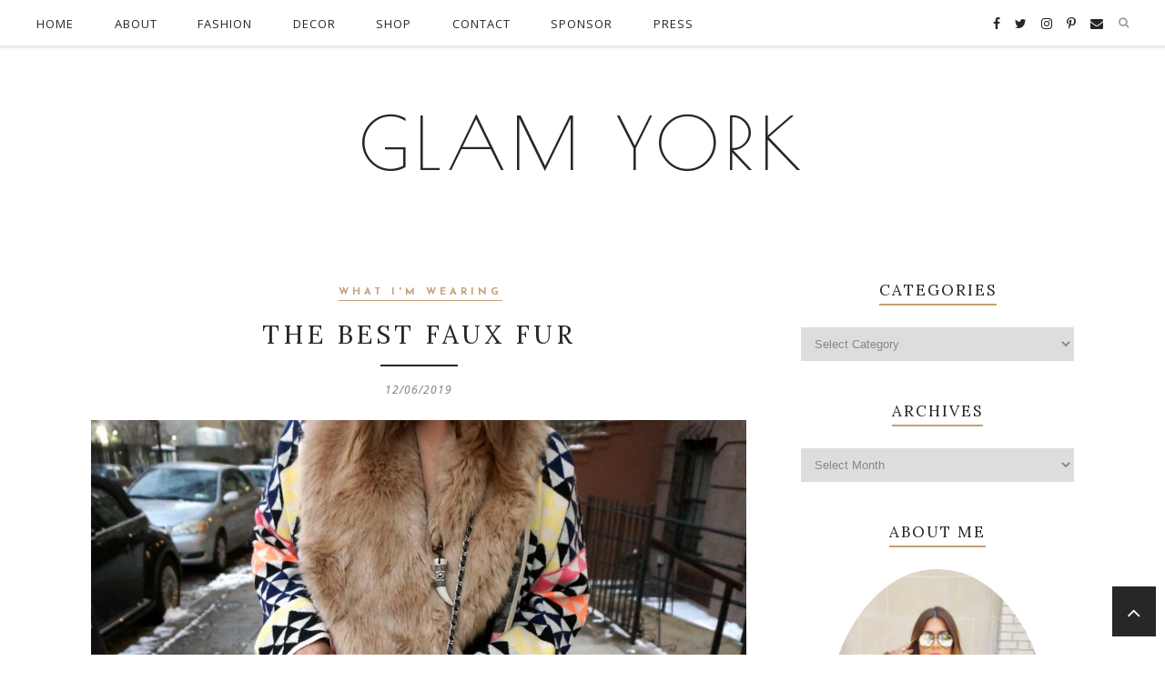

--- FILE ---
content_type: text/html; charset=UTF-8
request_url: https://glamyork.com/2019/12/06/the-best-faux-fur/
body_size: 20752
content:
<!DOCTYPE html>
<html lang="en">
<head>

	<meta charset="UTF-8">
	<meta http-equiv="X-UA-Compatible" content="IE=edge">
	<meta name="viewport" content="width=device-width, initial-scale=1">

	<title>The Best Faux Fur &#8211; Glam York</title>

	<link rel="profile" href="http://gmpg.org/xfn/11" />
	
		
	<link rel="alternate" type="application/rss+xml" title="Glam York RSS Feed" href="https://glamyork.com/feed/" />
	<link rel="alternate" type="application/atom+xml" title="Glam York Atom Feed" href="https://glamyork.com/feed/atom/" />
	<link rel="pingback" href="https://glamyork.com/xmlrpc.php" />
	
	<meta name='robots' content='max-image-preview:large' />
<!-- Jetpack Site Verification Tags -->
<meta name="google-site-verification" content="XlHiUd8NYRbWeqAnjao2SCEWcPP6GtDHCucHyydEPsw" />
<link rel='dns-prefetch' href='//public-api.wordpress.com' />
<link rel='dns-prefetch' href='//secure.gravatar.com' />
<link rel='dns-prefetch' href='//stats.wp.com' />
<link rel='dns-prefetch' href='//fonts.googleapis.com' />
<link rel='dns-prefetch' href='//widgets.wp.com' />
<link rel='dns-prefetch' href='//s0.wp.com' />
<link rel='dns-prefetch' href='//0.gravatar.com' />
<link rel='dns-prefetch' href='//1.gravatar.com' />
<link rel='dns-prefetch' href='//2.gravatar.com' />
<link rel='dns-prefetch' href='//jetpack.wordpress.com' />
<link rel='dns-prefetch' href='//i0.wp.com' />
<link rel='dns-prefetch' href='//s.pubmine.com' />
<link rel='dns-prefetch' href='//x.bidswitch.net' />
<link rel='dns-prefetch' href='//static.criteo.net' />
<link rel='dns-prefetch' href='//ib.adnxs.com' />
<link rel='dns-prefetch' href='//aax.amazon-adsystem.com' />
<link rel='dns-prefetch' href='//bidder.criteo.com' />
<link rel='dns-prefetch' href='//cas.criteo.com' />
<link rel='dns-prefetch' href='//gum.criteo.com' />
<link rel='dns-prefetch' href='//ads.pubmatic.com' />
<link rel='dns-prefetch' href='//gads.pubmatic.com' />
<link rel='dns-prefetch' href='//tpc.googlesyndication.com' />
<link rel='dns-prefetch' href='//ad.doubleclick.net' />
<link rel='dns-prefetch' href='//googleads.g.doubleclick.net' />
<link rel='dns-prefetch' href='//www.googletagservices.com' />
<link rel='dns-prefetch' href='//cdn.switchadhub.com' />
<link rel='dns-prefetch' href='//delivery.g.switchadhub.com' />
<link rel='dns-prefetch' href='//delivery.swid.switchadhub.com' />
<link rel="alternate" type="application/rss+xml" title="Glam York &raquo; Feed" href="https://glamyork.com/feed/" />
<link rel="alternate" type="application/rss+xml" title="Glam York &raquo; Comments Feed" href="https://glamyork.com/comments/feed/" />
<link rel="alternate" type="application/rss+xml" title="Glam York &raquo; The Best Faux Fur Comments Feed" href="https://glamyork.com/2019/12/06/the-best-faux-fur/feed/" />
<script type="text/javascript">
/* <![CDATA[ */
window._wpemojiSettings = {"baseUrl":"https:\/\/s.w.org\/images\/core\/emoji\/15.0.3\/72x72\/","ext":".png","svgUrl":"https:\/\/s.w.org\/images\/core\/emoji\/15.0.3\/svg\/","svgExt":".svg","source":{"concatemoji":"https:\/\/glamyork.com\/wp-includes\/js\/wp-emoji-release.min.js?ver=6.5.7"}};
/*! This file is auto-generated */
!function(i,n){var o,s,e;function c(e){try{var t={supportTests:e,timestamp:(new Date).valueOf()};sessionStorage.setItem(o,JSON.stringify(t))}catch(e){}}function p(e,t,n){e.clearRect(0,0,e.canvas.width,e.canvas.height),e.fillText(t,0,0);var t=new Uint32Array(e.getImageData(0,0,e.canvas.width,e.canvas.height).data),r=(e.clearRect(0,0,e.canvas.width,e.canvas.height),e.fillText(n,0,0),new Uint32Array(e.getImageData(0,0,e.canvas.width,e.canvas.height).data));return t.every(function(e,t){return e===r[t]})}function u(e,t,n){switch(t){case"flag":return n(e,"\ud83c\udff3\ufe0f\u200d\u26a7\ufe0f","\ud83c\udff3\ufe0f\u200b\u26a7\ufe0f")?!1:!n(e,"\ud83c\uddfa\ud83c\uddf3","\ud83c\uddfa\u200b\ud83c\uddf3")&&!n(e,"\ud83c\udff4\udb40\udc67\udb40\udc62\udb40\udc65\udb40\udc6e\udb40\udc67\udb40\udc7f","\ud83c\udff4\u200b\udb40\udc67\u200b\udb40\udc62\u200b\udb40\udc65\u200b\udb40\udc6e\u200b\udb40\udc67\u200b\udb40\udc7f");case"emoji":return!n(e,"\ud83d\udc26\u200d\u2b1b","\ud83d\udc26\u200b\u2b1b")}return!1}function f(e,t,n){var r="undefined"!=typeof WorkerGlobalScope&&self instanceof WorkerGlobalScope?new OffscreenCanvas(300,150):i.createElement("canvas"),a=r.getContext("2d",{willReadFrequently:!0}),o=(a.textBaseline="top",a.font="600 32px Arial",{});return e.forEach(function(e){o[e]=t(a,e,n)}),o}function t(e){var t=i.createElement("script");t.src=e,t.defer=!0,i.head.appendChild(t)}"undefined"!=typeof Promise&&(o="wpEmojiSettingsSupports",s=["flag","emoji"],n.supports={everything:!0,everythingExceptFlag:!0},e=new Promise(function(e){i.addEventListener("DOMContentLoaded",e,{once:!0})}),new Promise(function(t){var n=function(){try{var e=JSON.parse(sessionStorage.getItem(o));if("object"==typeof e&&"number"==typeof e.timestamp&&(new Date).valueOf()<e.timestamp+604800&&"object"==typeof e.supportTests)return e.supportTests}catch(e){}return null}();if(!n){if("undefined"!=typeof Worker&&"undefined"!=typeof OffscreenCanvas&&"undefined"!=typeof URL&&URL.createObjectURL&&"undefined"!=typeof Blob)try{var e="postMessage("+f.toString()+"("+[JSON.stringify(s),u.toString(),p.toString()].join(",")+"));",r=new Blob([e],{type:"text/javascript"}),a=new Worker(URL.createObjectURL(r),{name:"wpTestEmojiSupports"});return void(a.onmessage=function(e){c(n=e.data),a.terminate(),t(n)})}catch(e){}c(n=f(s,u,p))}t(n)}).then(function(e){for(var t in e)n.supports[t]=e[t],n.supports.everything=n.supports.everything&&n.supports[t],"flag"!==t&&(n.supports.everythingExceptFlag=n.supports.everythingExceptFlag&&n.supports[t]);n.supports.everythingExceptFlag=n.supports.everythingExceptFlag&&!n.supports.flag,n.DOMReady=!1,n.readyCallback=function(){n.DOMReady=!0}}).then(function(){return e}).then(function(){var e;n.supports.everything||(n.readyCallback(),(e=n.source||{}).concatemoji?t(e.concatemoji):e.wpemoji&&e.twemoji&&(t(e.twemoji),t(e.wpemoji)))}))}((window,document),window._wpemojiSettings);
/* ]]> */
</script>
<link rel='stylesheet' id='jetpack_related-posts-css' href='https://glamyork.com/wp-content/plugins/jetpack/modules/related-posts/related-posts.css?ver=20240116' type='text/css' media='all' />
<style id='wp-emoji-styles-inline-css' type='text/css'>

	img.wp-smiley, img.emoji {
		display: inline !important;
		border: none !important;
		box-shadow: none !important;
		height: 1em !important;
		width: 1em !important;
		margin: 0 0.07em !important;
		vertical-align: -0.1em !important;
		background: none !important;
		padding: 0 !important;
	}
</style>
<link rel='stylesheet' id='wp-block-library-css' href='https://glamyork.com/wp-includes/css/dist/block-library/style.min.css?ver=6.5.7' type='text/css' media='all' />
<link rel='stylesheet' id='mediaelement-css' href='https://glamyork.com/wp-includes/js/mediaelement/mediaelementplayer-legacy.min.css?ver=4.2.17' type='text/css' media='all' />
<link rel='stylesheet' id='wp-mediaelement-css' href='https://glamyork.com/wp-includes/js/mediaelement/wp-mediaelement.min.css?ver=6.5.7' type='text/css' media='all' />
<style id='jetpack-sharing-buttons-style-inline-css' type='text/css'>
.jetpack-sharing-buttons__services-list{display:flex;flex-direction:row;flex-wrap:wrap;gap:0;list-style-type:none;margin:5px;padding:0}.jetpack-sharing-buttons__services-list.has-small-icon-size{font-size:12px}.jetpack-sharing-buttons__services-list.has-normal-icon-size{font-size:16px}.jetpack-sharing-buttons__services-list.has-large-icon-size{font-size:24px}.jetpack-sharing-buttons__services-list.has-huge-icon-size{font-size:36px}@media print{.jetpack-sharing-buttons__services-list{display:none!important}}.editor-styles-wrapper .wp-block-jetpack-sharing-buttons{gap:0;padding-inline-start:0}ul.jetpack-sharing-buttons__services-list.has-background{padding:1.25em 2.375em}
</style>
<style id='classic-theme-styles-inline-css' type='text/css'>
/*! This file is auto-generated */
.wp-block-button__link{color:#fff;background-color:#32373c;border-radius:9999px;box-shadow:none;text-decoration:none;padding:calc(.667em + 2px) calc(1.333em + 2px);font-size:1.125em}.wp-block-file__button{background:#32373c;color:#fff;text-decoration:none}
</style>
<style id='global-styles-inline-css' type='text/css'>
body{--wp--preset--color--black: #000000;--wp--preset--color--cyan-bluish-gray: #abb8c3;--wp--preset--color--white: #ffffff;--wp--preset--color--pale-pink: #f78da7;--wp--preset--color--vivid-red: #cf2e2e;--wp--preset--color--luminous-vivid-orange: #ff6900;--wp--preset--color--luminous-vivid-amber: #fcb900;--wp--preset--color--light-green-cyan: #7bdcb5;--wp--preset--color--vivid-green-cyan: #00d084;--wp--preset--color--pale-cyan-blue: #8ed1fc;--wp--preset--color--vivid-cyan-blue: #0693e3;--wp--preset--color--vivid-purple: #9b51e0;--wp--preset--gradient--vivid-cyan-blue-to-vivid-purple: linear-gradient(135deg,rgba(6,147,227,1) 0%,rgb(155,81,224) 100%);--wp--preset--gradient--light-green-cyan-to-vivid-green-cyan: linear-gradient(135deg,rgb(122,220,180) 0%,rgb(0,208,130) 100%);--wp--preset--gradient--luminous-vivid-amber-to-luminous-vivid-orange: linear-gradient(135deg,rgba(252,185,0,1) 0%,rgba(255,105,0,1) 100%);--wp--preset--gradient--luminous-vivid-orange-to-vivid-red: linear-gradient(135deg,rgba(255,105,0,1) 0%,rgb(207,46,46) 100%);--wp--preset--gradient--very-light-gray-to-cyan-bluish-gray: linear-gradient(135deg,rgb(238,238,238) 0%,rgb(169,184,195) 100%);--wp--preset--gradient--cool-to-warm-spectrum: linear-gradient(135deg,rgb(74,234,220) 0%,rgb(151,120,209) 20%,rgb(207,42,186) 40%,rgb(238,44,130) 60%,rgb(251,105,98) 80%,rgb(254,248,76) 100%);--wp--preset--gradient--blush-light-purple: linear-gradient(135deg,rgb(255,206,236) 0%,rgb(152,150,240) 100%);--wp--preset--gradient--blush-bordeaux: linear-gradient(135deg,rgb(254,205,165) 0%,rgb(254,45,45) 50%,rgb(107,0,62) 100%);--wp--preset--gradient--luminous-dusk: linear-gradient(135deg,rgb(255,203,112) 0%,rgb(199,81,192) 50%,rgb(65,88,208) 100%);--wp--preset--gradient--pale-ocean: linear-gradient(135deg,rgb(255,245,203) 0%,rgb(182,227,212) 50%,rgb(51,167,181) 100%);--wp--preset--gradient--electric-grass: linear-gradient(135deg,rgb(202,248,128) 0%,rgb(113,206,126) 100%);--wp--preset--gradient--midnight: linear-gradient(135deg,rgb(2,3,129) 0%,rgb(40,116,252) 100%);--wp--preset--font-size--small: 13px;--wp--preset--font-size--medium: 20px;--wp--preset--font-size--large: 36px;--wp--preset--font-size--x-large: 42px;--wp--preset--spacing--20: 0.44rem;--wp--preset--spacing--30: 0.67rem;--wp--preset--spacing--40: 1rem;--wp--preset--spacing--50: 1.5rem;--wp--preset--spacing--60: 2.25rem;--wp--preset--spacing--70: 3.38rem;--wp--preset--spacing--80: 5.06rem;--wp--preset--shadow--natural: 6px 6px 9px rgba(0, 0, 0, 0.2);--wp--preset--shadow--deep: 12px 12px 50px rgba(0, 0, 0, 0.4);--wp--preset--shadow--sharp: 6px 6px 0px rgba(0, 0, 0, 0.2);--wp--preset--shadow--outlined: 6px 6px 0px -3px rgba(255, 255, 255, 1), 6px 6px rgba(0, 0, 0, 1);--wp--preset--shadow--crisp: 6px 6px 0px rgba(0, 0, 0, 1);}:where(.is-layout-flex){gap: 0.5em;}:where(.is-layout-grid){gap: 0.5em;}body .is-layout-flex{display: flex;}body .is-layout-flex{flex-wrap: wrap;align-items: center;}body .is-layout-flex > *{margin: 0;}body .is-layout-grid{display: grid;}body .is-layout-grid > *{margin: 0;}:where(.wp-block-columns.is-layout-flex){gap: 2em;}:where(.wp-block-columns.is-layout-grid){gap: 2em;}:where(.wp-block-post-template.is-layout-flex){gap: 1.25em;}:where(.wp-block-post-template.is-layout-grid){gap: 1.25em;}.has-black-color{color: var(--wp--preset--color--black) !important;}.has-cyan-bluish-gray-color{color: var(--wp--preset--color--cyan-bluish-gray) !important;}.has-white-color{color: var(--wp--preset--color--white) !important;}.has-pale-pink-color{color: var(--wp--preset--color--pale-pink) !important;}.has-vivid-red-color{color: var(--wp--preset--color--vivid-red) !important;}.has-luminous-vivid-orange-color{color: var(--wp--preset--color--luminous-vivid-orange) !important;}.has-luminous-vivid-amber-color{color: var(--wp--preset--color--luminous-vivid-amber) !important;}.has-light-green-cyan-color{color: var(--wp--preset--color--light-green-cyan) !important;}.has-vivid-green-cyan-color{color: var(--wp--preset--color--vivid-green-cyan) !important;}.has-pale-cyan-blue-color{color: var(--wp--preset--color--pale-cyan-blue) !important;}.has-vivid-cyan-blue-color{color: var(--wp--preset--color--vivid-cyan-blue) !important;}.has-vivid-purple-color{color: var(--wp--preset--color--vivid-purple) !important;}.has-black-background-color{background-color: var(--wp--preset--color--black) !important;}.has-cyan-bluish-gray-background-color{background-color: var(--wp--preset--color--cyan-bluish-gray) !important;}.has-white-background-color{background-color: var(--wp--preset--color--white) !important;}.has-pale-pink-background-color{background-color: var(--wp--preset--color--pale-pink) !important;}.has-vivid-red-background-color{background-color: var(--wp--preset--color--vivid-red) !important;}.has-luminous-vivid-orange-background-color{background-color: var(--wp--preset--color--luminous-vivid-orange) !important;}.has-luminous-vivid-amber-background-color{background-color: var(--wp--preset--color--luminous-vivid-amber) !important;}.has-light-green-cyan-background-color{background-color: var(--wp--preset--color--light-green-cyan) !important;}.has-vivid-green-cyan-background-color{background-color: var(--wp--preset--color--vivid-green-cyan) !important;}.has-pale-cyan-blue-background-color{background-color: var(--wp--preset--color--pale-cyan-blue) !important;}.has-vivid-cyan-blue-background-color{background-color: var(--wp--preset--color--vivid-cyan-blue) !important;}.has-vivid-purple-background-color{background-color: var(--wp--preset--color--vivid-purple) !important;}.has-black-border-color{border-color: var(--wp--preset--color--black) !important;}.has-cyan-bluish-gray-border-color{border-color: var(--wp--preset--color--cyan-bluish-gray) !important;}.has-white-border-color{border-color: var(--wp--preset--color--white) !important;}.has-pale-pink-border-color{border-color: var(--wp--preset--color--pale-pink) !important;}.has-vivid-red-border-color{border-color: var(--wp--preset--color--vivid-red) !important;}.has-luminous-vivid-orange-border-color{border-color: var(--wp--preset--color--luminous-vivid-orange) !important;}.has-luminous-vivid-amber-border-color{border-color: var(--wp--preset--color--luminous-vivid-amber) !important;}.has-light-green-cyan-border-color{border-color: var(--wp--preset--color--light-green-cyan) !important;}.has-vivid-green-cyan-border-color{border-color: var(--wp--preset--color--vivid-green-cyan) !important;}.has-pale-cyan-blue-border-color{border-color: var(--wp--preset--color--pale-cyan-blue) !important;}.has-vivid-cyan-blue-border-color{border-color: var(--wp--preset--color--vivid-cyan-blue) !important;}.has-vivid-purple-border-color{border-color: var(--wp--preset--color--vivid-purple) !important;}.has-vivid-cyan-blue-to-vivid-purple-gradient-background{background: var(--wp--preset--gradient--vivid-cyan-blue-to-vivid-purple) !important;}.has-light-green-cyan-to-vivid-green-cyan-gradient-background{background: var(--wp--preset--gradient--light-green-cyan-to-vivid-green-cyan) !important;}.has-luminous-vivid-amber-to-luminous-vivid-orange-gradient-background{background: var(--wp--preset--gradient--luminous-vivid-amber-to-luminous-vivid-orange) !important;}.has-luminous-vivid-orange-to-vivid-red-gradient-background{background: var(--wp--preset--gradient--luminous-vivid-orange-to-vivid-red) !important;}.has-very-light-gray-to-cyan-bluish-gray-gradient-background{background: var(--wp--preset--gradient--very-light-gray-to-cyan-bluish-gray) !important;}.has-cool-to-warm-spectrum-gradient-background{background: var(--wp--preset--gradient--cool-to-warm-spectrum) !important;}.has-blush-light-purple-gradient-background{background: var(--wp--preset--gradient--blush-light-purple) !important;}.has-blush-bordeaux-gradient-background{background: var(--wp--preset--gradient--blush-bordeaux) !important;}.has-luminous-dusk-gradient-background{background: var(--wp--preset--gradient--luminous-dusk) !important;}.has-pale-ocean-gradient-background{background: var(--wp--preset--gradient--pale-ocean) !important;}.has-electric-grass-gradient-background{background: var(--wp--preset--gradient--electric-grass) !important;}.has-midnight-gradient-background{background: var(--wp--preset--gradient--midnight) !important;}.has-small-font-size{font-size: var(--wp--preset--font-size--small) !important;}.has-medium-font-size{font-size: var(--wp--preset--font-size--medium) !important;}.has-large-font-size{font-size: var(--wp--preset--font-size--large) !important;}.has-x-large-font-size{font-size: var(--wp--preset--font-size--x-large) !important;}
.wp-block-navigation a:where(:not(.wp-element-button)){color: inherit;}
:where(.wp-block-post-template.is-layout-flex){gap: 1.25em;}:where(.wp-block-post-template.is-layout-grid){gap: 1.25em;}
:where(.wp-block-columns.is-layout-flex){gap: 2em;}:where(.wp-block-columns.is-layout-grid){gap: 2em;}
.wp-block-pullquote{font-size: 1.5em;line-height: 1.6;}
</style>
<link rel='stylesheet' id='contact-form-7-css' href='https://glamyork.com/wp-content/plugins/contact-form-7/includes/css/styles.css?ver=5.9.8' type='text/css' media='all' />
<link rel='stylesheet' id='qb_style-css' href='https://glamyork.com/wp-content/themes/phoebe-gls-child/style.css?ver=6.5.7' type='text/css' media='all' />
<link rel='stylesheet' id='fontawesome-css-css' href='https://glamyork.com/wp-content/themes/phoebe-gls/css/font-awesome.min.css?ver=6.5.7' type='text/css' media='all' />
<link rel='stylesheet' id='bxslider-css-css' href='https://glamyork.com/wp-content/themes/phoebe-gls/css/jquery.bxslider.css?ver=6.5.7' type='text/css' media='all' />
<link rel='stylesheet' id='owl-css-css' href='https://glamyork.com/wp-content/themes/phoebe-gls/css/owl.carousel.css?ver=6.5.7' type='text/css' media='all' />
<link rel='stylesheet' id='owl-theme-css-css' href='https://glamyork.com/wp-content/themes/phoebe-gls/css/owl.theme.css?ver=6.5.7' type='text/css' media='all' />
<link rel='stylesheet' id='responsive-css' href='https://glamyork.com/wp-content/themes/phoebe-gls/css/responsive.css?ver=6.5.7' type='text/css' media='all' />
<link rel='stylesheet' id='default_site_title_font-css' href='//fonts.googleapis.com/css?family=Poiret+One&#038;ver=6.5.7' type='text/css' media='all' />
<link rel='stylesheet' id='default_menu_font-css' href='//fonts.googleapis.com/css?family=Open+Sans%3A400%2C400italic%2C600%2C600italic%2C700&#038;subset=latin%2Ccyrillic%2Ccyrillic-ext%2Clatin-ext&#038;ver=6.5.7' type='text/css' media='all' />
<link rel='stylesheet' id='default_body_font-css' href='//fonts.googleapis.com/css?family=Open+Sans%3A400%2C400italic%2C600%2C600italic%2C700&#038;subset=latin%2Ccyrillic%2Ccyrillic-ext%2Clatin-ext&#038;ver=6.5.7' type='text/css' media='all' />
<link rel='stylesheet' id='default_heading_font-css' href='//fonts.googleapis.com/css?family=Lora%3A400%2C400italic%2C700%2C700italic&#038;subset=latin%2Ccyrillic%2Clatin-ext&#038;ver=6.5.7' type='text/css' media='all' />
<link rel='stylesheet' id='default_labels_font-css' href='//fonts.googleapis.com/css?family=Josefin+Sans%3A400%2C400italic%2C600%2C600italic%2C700%2C700italic&#038;subset=latin%2Clatin-ext&#038;ver=6.5.7' type='text/css' media='all' />
<link rel='stylesheet' id='jetpack_likes-css' href='https://glamyork.com/wp-content/plugins/jetpack/modules/likes/style.css?ver=14.0' type='text/css' media='all' />
<link rel='stylesheet' id='wordads-css' href='https://glamyork.com/wp-content/plugins/jetpack/modules/wordads/css/style.css?ver=2015-12-18' type='text/css' media='all' />
<link rel='stylesheet' id='sharedaddy-css' href='https://glamyork.com/wp-content/plugins/jetpack/modules/sharedaddy/sharing.css?ver=14.0' type='text/css' media='all' />
<link rel='stylesheet' id='social-logos-css' href='https://glamyork.com/wp-content/plugins/jetpack/_inc/social-logos/social-logos.min.css?ver=14.0' type='text/css' media='all' />
<script type="text/javascript" id="jetpack_related-posts-js-extra">
/* <![CDATA[ */
var related_posts_js_options = {"post_heading":"h4"};
/* ]]> */
</script>
<script type="text/javascript" src="https://glamyork.com/wp-content/plugins/jetpack/_inc/build/related-posts/related-posts.min.js?ver=20240116" id="jetpack_related-posts-js"></script>
<script type="text/javascript" src="https://glamyork.com/wp-content/plugins/jetpack/_inc/build/wordads/js/adflow-loader.min.js?minify=false&amp;ver=14.0" id="adflow_script_loader-js"></script>
<script type="text/javascript" src="https://public-api.wordpress.com/wpcom/v2/sites/61367832/adflow/conf/?_jsonp=a8c_adflow_callback&amp;ver=14.0" id="adflow_config-js"></script>
<script type="text/javascript" src="https://glamyork.com/wp-content/plugins/jquery-manager/assets/js/jquery-1.12.4.min.js" id="jquery-core-js"></script>
<script type="text/javascript" src="https://glamyork.com/wp-content/plugins/jquery-manager/assets/js/jquery-migrate-1.4.1.min.js" id="jquery-migrate-js"></script>
<link rel="https://api.w.org/" href="https://glamyork.com/wp-json/" /><link rel="alternate" type="application/json" href="https://glamyork.com/wp-json/wp/v2/posts/12607" /><link rel="EditURI" type="application/rsd+xml" title="RSD" href="https://glamyork.com/xmlrpc.php?rsd" />
<meta name="generator" content="WordPress 6.5.7" />
<link rel="canonical" href="https://glamyork.com/2019/12/06/the-best-faux-fur/" />
<link rel='shortlink' href='https://wp.me/p49uzK-3hl' />
<link rel="alternate" type="application/json+oembed" href="https://glamyork.com/wp-json/oembed/1.0/embed?url=https%3A%2F%2Fglamyork.com%2F2019%2F12%2F06%2Fthe-best-faux-fur%2F" />
<link rel="alternate" type="text/xml+oembed" href="https://glamyork.com/wp-json/oembed/1.0/embed?url=https%3A%2F%2Fglamyork.com%2F2019%2F12%2F06%2Fthe-best-faux-fur%2F&#038;format=xml" />
	<style>img#wpstats{display:none}</style>
		    <style type="text/css">

    	#logo img { max-height:px;}
	
		#logo { padding-top:px; padding-bottom:px; }
		
		
				.show-search #searchform input#s { background:; border-color:;}
				#nav-wrapper .menu li a:hover, #nav-wrapper .menu > li.menu-item-has-children > a:hover:after {  color:; }
		
		#nav-wrapper .menu .sub-menu, #nav-wrapper .menu .children { background: ; }
		#nav-wrapper ul.menu ul a, #nav-wrapper .menu ul ul a {  color:; }
		#nav-wrapper ul.menu ul a:hover, #nav-wrapper .menu ul ul a:hover { color: ; background:; }
		#nav-wrapper .menu .sub-menu, #nav-wrapper .menu .children { border-top-color: ; }

		.slicknav_nav, .slicknav_nav ul { background:; }
		.slicknav_nav a { color:; }
		.slicknav_menu .slicknav_icon-bar { background-color:; }
		.slicknav_menu .slicknav_menutxt { color:; }
		.slicknav_nav li a:hover, .slicknav_nav a:hover { background:; }
		.slicknav_nav li a:hover, .slicknav_nav a:hover { color:; }
		.slicknav_nav li { border-color:; }
		
		#top-social a { color:; }
		#top-social a:hover { color:; }
		#top-search i { color:; }
		.show-search #searchform input#s { color:; }
		
		.widget-title  { color: ;}
		.widget-title span { border-bottom-color:; }
		.social-widget a i { color:; }
		.widget-social a { color:; }
		.social-widget a i:hover { background:; }
		.social-widget a i:hover { border-color: ;}
		.widget-social a:hover { color:; }
		
		#footer-social { background:; }
		#footer-social a { color:; }
		#footer-social a i { background-color:; }
		#footer-social a:hover { color:; }
		#footer-social a:hover i, #footer-social a i:hover { background-color:; }
		#footer-social { border-color:; }
		#footer-copyright { background:; }
		.copyright { color:; }
		.copyright a { color:; }

		#header h1, #header h1 a  { font-family:; }
		#header h2 { font-family:; }
		#nav-wrapper .menu li a { font-family:; }
		body, .featured-area-carousel .feat-more, .overlay .meta, input, textarea, .archive-box h1, .side-meta a, .widget .trending_cat a, .widget .tagcloud a, .post-pagination, .author-written-by, .post-date, #footer-social a, .side-text h4 a { font-family:; }
		.post-header .cat a, .list-item .cat a, .post-header .cat, .list-item .cat,#owl-demo .item .feat-overlay .cat a, .featured-area .feat-overlay .cat a, .overlay .lookbook_cat a  { font-family:; }
		h1,h2,h3,h4,h5,h6, .feat-more, .cat, .post-share .post-share-comments, .about-title, .post-comments span.reply a,  .pagination a , .post-tags a, .slicknav_nav a, .featured-area .feat-more , .show-search #searchform input#s, .woocommerce.widget li a, .woocommerce-checkout .shop_table th, .woocommerce-checkout .shop_table th, .woocommerce table.shop_table thead, .woocommerce .cart-collaterals .cart_totals th, .woocommerce div.product p.stock, .woocommerce #respond input#submit, .woocommerce .woocommerce-tabs .description_tab, .woocommerce .woocommerce-tabs .reviews_tab, .woocommerce button.button.alt, .woocommerce div.product .product_title, .woocommerce a.button, .woocommerce h1.page-title, input[type=submit], .archive-box span, .instagram-title, .widget_recent_comments ul li > a, .widget_recent_entries a, .widget .trending_overlay h4 a, .widget .list_cat_with_img li h2 a, #respond h3, .item-related h3 a, .post-share-box.share-author a, .more-link, .woocommerce button.button  { font-family:;}
		#header h1, #header h1 a { font-size:px; }
		#header h2 { font-size:px; }
		#nav-wrapper .menu li a, #nav-wrapper ul.menu ul a { font-size:px; }
		#top-social a, #top-search a.search i.fa { font-size:px; }
		.post-header h2 a, .post-header h1 { font-size:px; }
		.grid-item .post-header h2 a, .ms-item .post-header h2 a { font-size:px; }
		.list-item .post-header h2 a { font-size:px; }
		body { font-size:px; }
		.post-header .cat a { font-size:px; }
		.widget-title { font-size:px; }
		.widget p { font-size:px; }
		
		.post-header h2 a, .post-header h1, .overlay h2 a, .widget ul.lastest_news li a, .widget_recent_entries a, .widget_recent_comments ul li > a { color:; }
		.post-header .cat a, .post-header .cat, .list-item .cat a, .list-item .cat, .grid-item .post-header .cat, .lookbook_cat a { color:; }
		.post-header .cat a, .post-header .cat, .list-item .cat a, .list-item .cat, .grid-item .post-header .cat a, .grid-item .post-header .cat { border-color:; }
		.post-date { color:; }
		.post-entry p { color:; }
		.post-entry h1, .post-entry h2, .post-entry h3, .post-entry h4, .post-entry h5, .post-entry h6, .woocommerce ul.products li.product h3 { color:; }
		.more-link { color:; }
		.more-link { background:; }
		a.more-link:hover { color: !important; }
		 a.more-link:hover, .more-link:hover { background: !important; }
		.post-share-box.share-buttons a i { color:; }
		.post-share-box.share-buttons a i:hover { color:; }
		
		.home-sidebar .widget_mc4wp_form_widget, .landing-sidebar .widget_mc4wp_form_widget, #instagram-footer .widget_mc4wp_form_widget { background:; }
		.mc4wp-form label { color:; }
		.mc4wp-form button, .mc4wp-form input[type=button], .mc4wp-form input[type=submit] { background:; color:; }
		.mc4wp-form button:hover, .mc4wp-form input[type=button]:hover, .mc4wp-form input[type=submit]:hover { background:; color:; }
		
		.author-content h5 a:hover, .author-content .author-social:hover, .post-pagination .post-prev a:hover, .post-pagination .post-next a:hover, .widget ul li a, .post-header h2 a:hover, .woocommerce ul.products li.product .price del, .woocommerce ul.products li.product .price, .woocommerce div.product p.price, .woocommerce .woocommerce-info:before, .woocommerce .woocommerce-message:before, .woocommerce-cart table.cart .product-name a:hover, #footer-social a:hover, .woocommerce ul.products li.product h3:hover, .overlay .lookbook_cat a { color:; }
		.post-tags a:hover, .pagination a:hover, .woocommerce span.onsale, .woocommerce-product-search input[type="submit"]:hover, .woocommerce a.button:hover, .woocommerce button.button.alt:hover, .woocommerce input.button:hover, .woocommerce a.button.alt:hover, .woocommerce input.button.alt:hover, .wpcf7 .wpcf7-submit:hover, .woocommerce .widget_price_filter .ui-slider .ui-slider-handle, .woocommerce button.button:hover, #footer-social a i:hover, .backtotop:hover, .woocommerce .checkout-button:hover, #footer-social a:hover i, #footer-social a i:hover, #respond #submit:hover {background-color: !important;;}
		.featured-area-carousel .feat-more, #sidebar .widget h4.widget-title:before, .pagination a:hover, .widget .tagcloud a , .backtotop:hover, .woocommerce .woocommerce-info, .woocommerce .woocommerce-message, .woocommerce a.button:hover, .woocommerce button.button.alt:hover, .woocommerce input.button:hover, .woocommerce a.button.alt:hover, .woocommerce input.button.alt:hover, .woocommerce button.button:hover, .woocommerce-product-search input[type="submit"], .woocommerce a.button, .woocommerce input.button, .overlay .lookbook_cat a, .woocommerce button.button.alt { border-color: !important;; }
		a { color:; }
		a:hover { color:; }

		.blog .promo-item {
    		height:225px;
    	}

		.page-template-page-landing-page .promo-item,
		.page-template-page-landing-page-2 .promo-item,
		.page-template-page-landing-page-sidebar .promo-item,
		.page-template-page-landing-page-2-sidebar .promo-item {
    		height:px;
    	}

		
		
		
		
		
		
		
				
				
    </style>


    <meta name="description" content="Today is Faux Fur Friday, so I&#039;m sharing my favorite faux fur pieces and the affordable retailer that I believe has the best faux fur. I&#039;m not a lover of real fur. I do love animals, and although I&#039;m not a vegan, there is just something about real fur that makes me uneasy. While strolling&hellip;" />
<script type="text/javascript">
/* <![CDATA[ */
var wa_smart = { 'blog_id': 61367832, 'post_id': 12607, 'theme': 'phoebe-gls-child', 'target': 'wp_blog_id=61367832;language=en', '_': { 'title': 'Advertisement', 'privacy_settings': 'Privacy Settings' }, 'inline': { 'enabled': true } }; wa_smart.cmd = [];
/* ]]> */
</script>

<!-- Jetpack Open Graph Tags -->
<meta property="og:type" content="article" />
<meta property="og:title" content="The Best Faux Fur" />
<meta property="og:url" content="https://glamyork.com/2019/12/06/the-best-faux-fur/" />
<meta property="og:description" content="Today is Faux Fur Friday, so I&#8217;m sharing my favorite faux fur pieces and the affordable retailer that I believe has the best faux fur. I&#8217;m not a lover of real fur. I do love animals, an…" />
<meta property="article:published_time" content="2019-12-06T13:30:28+00:00" />
<meta property="article:modified_time" content="2019-12-06T02:28:16+00:00" />
<meta property="og:site_name" content="Glam York" />
<meta property="og:image" content="https://i0.wp.com/glamyork.com/wp-content/uploads/2015/01/zara-faux-fur-wrap.jpg?fit=1200%2C800&#038;ssl=1" />
<meta property="og:image:width" content="1200" />
<meta property="og:image:height" content="800" />
<meta property="og:image:alt" content="Zara Faux Fur Wrap" />
<meta name="twitter:text:title" content="The Best Faux Fur" />
<meta name="twitter:image" content="https://i0.wp.com/glamyork.com/wp-content/uploads/2015/01/zara-faux-fur-wrap.jpg?fit=1200%2C800&#038;ssl=1&#038;w=640" />
<meta name="twitter:image:alt" content="Zara Faux Fur Wrap" />
<meta name="twitter:card" content="summary_large_image" />

<!-- End Jetpack Open Graph Tags -->
		<script type="text/javascript">
			var __ATA_PP = { pt: 1, ht: 2, tn: 'phoebe-gls-child', uloggedin: 0, amp: false, siteid: 61367832, consent: 0, ad: { label: { text: 'Advertisements' }, reportAd: { text: 'Report this ad' }, privacySettings: { text: 'Privacy', onClick: function() { window.__tcfapi && window.__tcfapi('showUi'); } } } };
			var __ATA = __ATA || {};
			__ATA.cmd = __ATA.cmd || [];
			__ATA.criteo = __ATA.criteo || {};
			__ATA.criteo.cmd = __ATA.criteo.cmd || [];
		</script>
						<script>
					var sas_fallback = sas_fallback || [];
					sas_fallback.push(
						{ tag: "&lt;div id=&quot;atatags-613678325-{{unique_id}}&quot;&gt;&lt;/div&gt;&lt;script&gt;__ATA.cmd.push(function() {__ATA.initDynamicSlot({id: \'atatags-613678325-{{unique_id}}\',location: 310,formFactor: \'001\',label: {text: \'Advertisements\',},creative: {reportAd: {text: \'Report this ad\',},privacySettings: {text: \'Privacy settings\',onClick: function() { window.__tcfapi &amp;&amp; window.__tcfapi(\'showUi\'); },}}});});&lt;/script&gt;", type: 'inline' }
					);
				</script>		<script type="text/javascript">
		(function(){var g=Date.now||function(){return+new Date};function h(a,b){a:{for(var c=a.length,d="string"==typeof a?a.split(""):a,e=0;e<c;e++)if(e in d&&b.call(void 0,d[e],e,a)){b=e;break a}b=-1}return 0>b?null:"string"==typeof a?a.charAt(b):a[b]};function k(a,b,c){c=null!=c?"="+encodeURIComponent(String(c)):"";if(b+=c){c=a.indexOf("#");0>c&&(c=a.length);var d=a.indexOf("?");if(0>d||d>c){d=c;var e=""}else e=a.substring(d+1,c);a=[a.substr(0,d),e,a.substr(c)];c=a[1];a[1]=b?c?c+"&"+b:b:c;a=a[0]+(a[1]?"?"+a[1]:"")+a[2]}return a};var l=0;function m(a,b){var c=document.createElement("script");c.src=a;c.onload=function(){b&&b(void 0)};c.onerror=function(){b&&b("error")};a=document.getElementsByTagName("head");var d;a&&0!==a.length?d=a[0]:d=document.documentElement;d.appendChild(c)}function n(a){var b=void 0===b?document.cookie:b;return(b=h(b.split("; "),function(c){return-1!=c.indexOf(a+"=")}))?b.split("=")[1]:""}function p(a){return"string"==typeof a&&0<a.length}
		function r(a,b,c){b=void 0===b?"":b;c=void 0===c?".":c;var d=[];Object.keys(a).forEach(function(e){var f=a[e],q=typeof f;"object"==q&&null!=f||"function"==q?d.push(r(f,b+e+c)):null!==f&&void 0!==f&&(e=encodeURIComponent(b+e),d.push(e+"="+encodeURIComponent(f)))});return d.filter(p).join("&")}function t(a,b){a||((window.__ATA||{}).config=b.c,m(b.url))}var u=Math.floor(1E13*Math.random()),v=window.__ATA||{};window.__ATA=v;window.__ATA.cmd=v.cmd||[];v.rid=u;v.createdAt=g();var w=window.__ATA||{},x="s.pubmine.com";
		w&&w.serverDomain&&(x=w.serverDomain);var y="//"+x+"/conf",z=window.top===window,A=window.__ATA_PP&&window.__ATA_PP.gdpr_applies,B="boolean"===typeof A?Number(A):null,C=window.__ATA_PP||null,D=z?document.referrer?document.referrer:null:null,E=z?window.location.href:document.referrer?document.referrer:null,F,G=n("__ATA_tuuid");F=G?G:null;var H=window.innerWidth+"x"+window.innerHeight,I=n("usprivacy"),J=r({gdpr:B,pp:C,rid:u,src:D,ref:E,tuuid:F,vp:H,us_privacy:I?I:null},"",".");
		(function(a){var b=void 0===b?"cb":b;l++;var c="callback__"+g().toString(36)+"_"+l.toString(36);a=k(a,b,c);window[c]=function(d){t(void 0,d)};m(a,function(d){d&&t(d)})})(y+"?"+J);}).call(this);
		</script>
			
</head>

<body class="post-template-default single single-post postid-12607 single-format-standard">

	<div id="top-bar">

		<div class="container2">

			<div id="nav-wrapper">
				<ul id="menu-menu-1" class="menu"><li id="menu-item-385" class="menu-item menu-item-type-custom menu-item-object-custom menu-item-home menu-item-385"><a href="https://glamyork.com/">Home</a></li>
<li id="menu-item-386" class="menu-item menu-item-type-post_type menu-item-object-page menu-item-386"><a href="https://glamyork.com/about/">About</a></li>
<li id="menu-item-388" class="menu-item menu-item-type-taxonomy menu-item-object-category current-post-ancestor current-menu-parent current-post-parent menu-item-388"><a href="https://glamyork.com/category/what-im-wearing/">Fashion</a></li>
<li id="menu-item-8639" class="menu-item menu-item-type-taxonomy menu-item-object-category menu-item-8639"><a href="https://glamyork.com/category/decor/">Decor</a></li>
<li id="menu-item-8638" class="menu-item menu-item-type-taxonomy menu-item-object-category menu-item-8638"><a href="https://glamyork.com/category/shopping/">Shop</a></li>
<li id="menu-item-387" class="menu-item menu-item-type-post_type menu-item-object-page menu-item-387"><a href="https://glamyork.com/contact/">Contact</a></li>
<li id="menu-item-938" class="menu-item menu-item-type-post_type menu-item-object-page menu-item-938"><a href="https://glamyork.com/sponsor/">Sponsor</a></li>
<li id="menu-item-5057" class="menu-item menu-item-type-post_type menu-item-object-page menu-item-5057"><a href="https://glamyork.com/press/">Press</a></li>
</ul>			</div>

			<div class="menu-mobile"></div>	
			
						<div id="top-social" >
			
				<a href="http://facebook.com/glamyork" target="_blank"><i class="fa fa-facebook"></i></a>				<a href="http://twitter.com/brittnibrown" target="_blank"><i class="fa fa-twitter"></i></a>				<a href="http://instagram.com/glamyork" target="_blank"><i class="fa fa-instagram"></i></a>				<a href="http://pinterest.com/brittnibrown" target="_blank"><i class="fa fa-pinterest-p"></i></a>																																																<a href="mailto:brittnibbrown@gmail.com" target="_blank"><i class="fa fa-envelope"></i></a>				
			</div>
			
						<div id="top-search">
				<div class="show-search">
					<form role="search" method="get" id="searchform" action="https://glamyork.com/">
		<input type="text" placeholder="Search and hit enter..." name="s" id="s" />
</form>				</div>
				<a href="#" class="search"><i class="fa fa-search"></i></a>
			</div>
						
		</div>
		
	</div>
	
	<header id="header" class="slider">
		
			
			<div id="logo">
				
									
					<a class="home-link" href="https://glamyork.com/" title="Glam York" rel="home">
						<h1 class="site-title">Glam York</h1>
					</a>
					<h2 class="site-description"></h2>
					
				



			</div>


			
		
	</header>
			


	
	<div class="container">
		
		<div id="content">
		
			<div id="main" >
			
								
					<article id="post-12607" class="post-12607 post type-post status-publish format-standard has-post-thumbnail hentry category-what-im-wearing tag-shopping tag-winter">

<div class="post-inner">

		<div class="post-header">

						<span class="cat"><a href="https://glamyork.com/category/what-im-wearing/" rel="category tag">What I'm Wearing</a></span>
						
							<h1 class="entry-title">The Best Faux Fur</h1>
			
			<div class="post-title-separator"></div>
			
						<span class="post-date updated">12/06/2019</span>
				
		</div>
					
			
						<div class="post-img">
							<img width="1080" height="720" src="https://i0.wp.com/glamyork.com/wp-content/uploads/2015/01/zara-faux-fur-wrap.jpg?resize=1080%2C720&amp;ssl=1" class="attachment-full-thumb size-full-thumb wp-post-image" alt="Zara Faux Fur Wrap" decoding="async" fetchpriority="high" srcset="https://i0.wp.com/glamyork.com/wp-content/uploads/2015/01/zara-faux-fur-wrap.jpg?w=4200&amp;ssl=1 4200w, https://i0.wp.com/glamyork.com/wp-content/uploads/2015/01/zara-faux-fur-wrap.jpg?resize=300%2C200&amp;ssl=1 300w, https://i0.wp.com/glamyork.com/wp-content/uploads/2015/01/zara-faux-fur-wrap.jpg?resize=600%2C400&amp;ssl=1 600w, https://i0.wp.com/glamyork.com/wp-content/uploads/2015/01/zara-faux-fur-wrap.jpg?w=2160&amp;ssl=1 2160w, https://i0.wp.com/glamyork.com/wp-content/uploads/2015/01/zara-faux-fur-wrap.jpg?w=3240&amp;ssl=1 3240w" sizes="(max-width: 1080px) 100vw, 1080px" data-attachment-id="3427" data-permalink="https://glamyork.com/2015/01/13/alifa-triangle-poncho/zara-faux-fur-wrap/" data-orig-file="https://i0.wp.com/glamyork.com/wp-content/uploads/2015/01/zara-faux-fur-wrap.jpg?fit=4200%2C2800&amp;ssl=1" data-orig-size="4200,2800" data-comments-opened="1" data-image-meta="{&quot;aperture&quot;:&quot;3.5&quot;,&quot;credit&quot;:&quot;&quot;,&quot;camera&quot;:&quot;NEX-6&quot;,&quot;caption&quot;:&quot;&quot;,&quot;created_timestamp&quot;:&quot;1420909572&quot;,&quot;copyright&quot;:&quot;&quot;,&quot;focal_length&quot;:&quot;16&quot;,&quot;iso&quot;:&quot;3200&quot;,&quot;shutter_speed&quot;:&quot;0.01&quot;,&quot;title&quot;:&quot;&quot;,&quot;orientation&quot;:&quot;1&quot;}" data-image-title="zara-faux-fur-wrap" data-image-description="&lt;p&gt;Zara Faux Fur Wrap&lt;/p&gt;
" data-image-caption="" data-medium-file="https://i0.wp.com/glamyork.com/wp-content/uploads/2015/01/zara-faux-fur-wrap.jpg?fit=300%2C200&amp;ssl=1" data-large-file="https://i0.wp.com/glamyork.com/wp-content/uploads/2015/01/zara-faux-fur-wrap.jpg?fit=600%2C400&amp;ssl=1" />					</div>
						
			
		<div class="post-entry">
			
						
				<p>Today is Faux Fur Friday, so I&#8217;m sharing my favorite faux fur pieces and the affordable retailer that I believe has the best faux fur. I&#8217;m not a lover of real fur. I do love animals, and although I&#8217;m not a vegan, there is just something about real fur that makes me uneasy. While strolling in SoHo one chilly afternoon, I was staying toasty in my favorite faux fur shrug. A stranger yelled at me, so I took out my headphones, and said, &#8220;excuse me?&#8221; <span id="more-12607"></span>&#8220;Fur is murder! You&#8217;re a murderer!&#8221; she exclaimed. I laughed and said, &#8220;It&#8217;s faux, hoe.&#8221;</p>
<p><a href="https://glamyork.com/2014/03/26/vintage-plaid-wrap-coat/vintage-plaid-coat-closed-full-4/" rel="attachment wp-att-1122"><img data-recalc-dims="1" decoding="async" data-attachment-id="1122" data-permalink="https://glamyork.com/2014/03/26/vintage-plaid-wrap-coat/vintage-plaid-coat-closed-full-4/" data-orig-file="https://i0.wp.com/glamyork.com/wp-content/uploads/2014/03/vintage-plaid-coat-closed-full-4.jpg?fit=2800%2C4200&amp;ssl=1" data-orig-size="2800,4200" data-comments-opened="1" data-image-meta="{&quot;aperture&quot;:&quot;4&quot;,&quot;credit&quot;:&quot;&quot;,&quot;camera&quot;:&quot;NEX-6&quot;,&quot;caption&quot;:&quot;&quot;,&quot;created_timestamp&quot;:&quot;1395762143&quot;,&quot;copyright&quot;:&quot;&quot;,&quot;focal_length&quot;:&quot;16&quot;,&quot;iso&quot;:&quot;160&quot;,&quot;shutter_speed&quot;:&quot;0.00625&quot;,&quot;title&quot;:&quot;&quot;}" data-image-title="vintage-plaid-coat-closed-full-4" data-image-description="&lt;p&gt;H&#038;M Faux Fur Collar&lt;/p&gt;
" data-image-caption="" data-medium-file="https://i0.wp.com/glamyork.com/wp-content/uploads/2014/03/vintage-plaid-coat-closed-full-4.jpg?fit=200%2C300&amp;ssl=1" data-large-file="https://i0.wp.com/glamyork.com/wp-content/uploads/2014/03/vintage-plaid-coat-closed-full-4.jpg?fit=600%2C900&amp;ssl=1" class="aligncenter size-large wp-image-1122" src="https://i0.wp.com/glamyork.com/wp-content/uploads/2014/03/vintage-plaid-coat-closed-full-4.jpg?resize=600%2C900&#038;ssl=1" alt="H&amp;M Faux Fur Collar" width="600" height="900" srcset="https://i0.wp.com/glamyork.com/wp-content/uploads/2014/03/vintage-plaid-coat-closed-full-4.jpg?resize=600%2C900&amp;ssl=1 600w, https://i0.wp.com/glamyork.com/wp-content/uploads/2014/03/vintage-plaid-coat-closed-full-4.jpg?resize=200%2C300&amp;ssl=1 200w, https://i0.wp.com/glamyork.com/wp-content/uploads/2014/03/vintage-plaid-coat-closed-full-4.jpg?w=2160&amp;ssl=1 2160w" sizes="(max-width: 600px) 100vw, 600px" /></a></p>
<p>I was wearing <a href="https://www.zara.com/us/en/faux-fur-stole-p03739237.html?v1=31869735&amp;v2=1142507">this</a>. Yes, Zara makes the best bang-for-your-buck faux fur. I bet <a href="https://www.zara.com/us/en/faux-fur-vest-p01255201.html?v1=14259216&amp;v2=1282522">this vest</a> is insanely soft and so passable for the real thing that miss high and mighty in SoHo would throw a bucket of paint on it.</p>
<p>Happy weekend!</p>
<p>xo</p>
<p>BB</p>
		<div id="atatags-613678321-695b760476012"></div>
		
		<script>
			__ATA.cmd.push(function() {
				__ATA.initDynamicSlot({
					id: 'atatags-613678321-695b760476012',
					location: 120,
					formFactor: '001',
					label: {
						text: 'Advertisements',
					},
					creative: {
						reportAd: {
							text: 'Report this ad',
						},
						privacySettings: {
							text: 'Privacy settings',
							onClick: function() { window.__tcfapi && window.__tcfapi('showUi'); },
						}
					}
				});
			});
		</script><span id="wordads-inline-marker" style="display: none;"></span><div class="sharedaddy sd-sharing-enabled"><div class="robots-nocontent sd-block sd-social sd-social-icon-text sd-sharing"><h3 class="sd-title">Share this:</h3><div class="sd-content"><ul><li class="share-twitter"><a rel="nofollow noopener noreferrer" data-shared="sharing-twitter-12607" class="share-twitter sd-button share-icon" href="https://glamyork.com/2019/12/06/the-best-faux-fur/?share=twitter" target="_blank" title="Click to share on Twitter" ><span>Twitter</span></a></li><li class="share-facebook"><a rel="nofollow noopener noreferrer" data-shared="sharing-facebook-12607" class="share-facebook sd-button share-icon" href="https://glamyork.com/2019/12/06/the-best-faux-fur/?share=facebook" target="_blank" title="Click to share on Facebook" ><span>Facebook</span></a></li><li class="share-pinterest"><a rel="nofollow noopener noreferrer" data-shared="sharing-pinterest-12607" class="share-pinterest sd-button share-icon" href="https://glamyork.com/2019/12/06/the-best-faux-fur/?share=pinterest" target="_blank" title="Click to share on Pinterest" ><span>Pinterest</span></a></li><li class="share-tumblr"><a rel="nofollow noopener noreferrer" data-shared="" class="share-tumblr sd-button share-icon" href="https://glamyork.com/2019/12/06/the-best-faux-fur/?share=tumblr" target="_blank" title="Click to share on Tumblr" ><span>Tumblr</span></a></li><li class="share-linkedin"><a rel="nofollow noopener noreferrer" data-shared="sharing-linkedin-12607" class="share-linkedin sd-button share-icon" href="https://glamyork.com/2019/12/06/the-best-faux-fur/?share=linkedin" target="_blank" title="Click to share on LinkedIn" ><span>LinkedIn</span></a></li><li class="share-reddit"><a rel="nofollow noopener noreferrer" data-shared="" class="share-reddit sd-button share-icon" href="https://glamyork.com/2019/12/06/the-best-faux-fur/?share=reddit" target="_blank" title="Click to share on Reddit" ><span>Reddit</span></a></li><li class="share-end"></li></ul></div></div></div><div class='sharedaddy sd-block sd-like jetpack-likes-widget-wrapper jetpack-likes-widget-unloaded' id='like-post-wrapper-61367832-12607-695b760476aba' data-src='https://widgets.wp.com/likes/?ver=14.0#blog_id=61367832&amp;post_id=12607&amp;origin=glamyork.com&amp;obj_id=61367832-12607-695b760476aba&amp;n=1' data-name='like-post-frame-61367832-12607-695b760476aba' data-title='Like or Reblog'><h3 class="sd-title">Like this:</h3><div class='likes-widget-placeholder post-likes-widget-placeholder' style='height: 55px;'><span class='button'><span>Like</span></span> <span class="loading">Loading...</span></div><span class='sd-text-color'></span><a class='sd-link-color'></a></div>
<div id='jp-relatedposts' class='jp-relatedposts' >
	<h3 class="jp-relatedposts-headline"><em>Related</em></h3>
</div>				
						
			
						<aside id="post-sidebar" >
							</aside>
			
			<div class="shop-the-post">
											</div>
			
													<div class="post-tags">
					<i class="fa fa-tags"></i>
					<a href="https://glamyork.com/tag/shopping/" rel="tag">Shopping</a><a href="https://glamyork.com/tag/winter/" rel="tag">Winter</a>				</div>
				
									
		</div>
		
				<div class="post-share">

						<div class="share-comments">
				<a href="https://glamyork.com/2019/12/06/the-best-faux-fur/#respond"><span>Leave a Comment</span></a>			</div>
			
						<div class="post-share-box share-buttons">
				<a target="_blank" href="https://www.facebook.com/sharer/sharer.php?u=https://glamyork.com/2019/12/06/the-best-faux-fur/"><i class="fa fa-facebook"></i></a>
				<a target="_blank" href="https://twitter.com/home?status=Check%20out%20this%20article:%20The+Best+Faux+Fur%20-%20https://glamyork.com/2019/12/06/the-best-faux-fur/"><i class="fa fa-twitter"></i></a>
								<a data-pin-do="skipLink" target="_blank" href="https://pinterest.com/pin/create/button/?url=https://glamyork.com/2019/12/06/the-best-faux-fur/&media=https://glamyork.com/wp-content/uploads/2015/01/zara-faux-fur-wrap.jpg&description=The Best Faux Fur"><i class="fa fa-pinterest-p"></i></a>
				<a target="_blank" href="https://plus.google.com/share?url=https://glamyork.com/2019/12/06/the-best-faux-fur/"><i class="fa fa-google-plus"></i></a>
			</div>
			

			
		</div>
		

							<div class="post-author">
	<div class="author-img">
		<img alt='' src='https://secure.gravatar.com/avatar/07765a081cde1941433ed78d13237d50?s=100&#038;d=identicon&#038;r=g' srcset='https://secure.gravatar.com/avatar/07765a081cde1941433ed78d13237d50?s=200&#038;d=identicon&#038;r=g 2x' class='avatar avatar-100 photo' height='100' width='100' decoding='async'/>	</div>
	
	<div class="author-content">
		<div class="author-written-by">Written by</div>
		<h5><a href="https://glamyork.com/author/brittnibrown/" title="Posts by Brittni Brown" rel="author">Brittni Brown</a></h5>
		<p>Manhattan based editor, blogger and dog enthusiast.</p>
		<a target="_blank" class="author-social" href="http://facebook.com/https://www.facebook.com/glamyork"><i class="fa fa-facebook"></i></a>		<a target="_blank" class="author-social" href="http://twitter.com/www.twitter.com/brittnibrown"><i class="fa fa-twitter"></i></a>									</div>
	
</div>				
</div> <!-- Post Inner -->

					<div class="post-pagination">
	<div class="alignleft post-prev">
					<i class="fa fa-arrow-left"></i> Previous Story<br/> <a href="https://glamyork.com/2019/12/05/gift-guide-for-the-cozy-craver/" rel="prev">Gift Guide For The Cozy Craver</a>			</div>
	<div class="alignright post-next">  
					Next Story <i class="fa fa-arrow-right"></i> <br/> <a href="https://glamyork.com/2019/12/09/gift-guide-for-the-beauty-lover/" rel="next">Gift Guide For The Beauty Lover</a>			</div>
	
</div>				
									<div class="post-related"><div class="post-box"><h4 class="post-box-title"><span>You Might Also Like</span></h4></div>
		<div class="post-related-separator"></div>
						<div class="item-related">
					
										<a href="https://glamyork.com/2021/11/16/farrah-half-moon-gown/"><img width="520" height="400" src="https://i0.wp.com/glamyork.com/wp-content/uploads/2021/11/28D3F727-A34E-4181-A6A5-B4E964D2AB50_1_201_a.jpeg?resize=520%2C400&amp;ssl=1" class="attachment-misc-thumb size-misc-thumb wp-post-image" alt="Spell Farrah Half Moon Gown" decoding="async" loading="lazy" srcset="https://i0.wp.com/glamyork.com/wp-content/uploads/2021/11/28D3F727-A34E-4181-A6A5-B4E964D2AB50_1_201_a.jpeg?resize=520%2C400&amp;ssl=1 520w, https://i0.wp.com/glamyork.com/wp-content/uploads/2021/11/28D3F727-A34E-4181-A6A5-B4E964D2AB50_1_201_a.jpeg?zoom=2&amp;resize=520%2C400&amp;ssl=1 1040w, https://i0.wp.com/glamyork.com/wp-content/uploads/2021/11/28D3F727-A34E-4181-A6A5-B4E964D2AB50_1_201_a.jpeg?zoom=3&amp;resize=520%2C400&amp;ssl=1 1560w" sizes="(max-width: 520px) 100vw, 520px" data-attachment-id="15266" data-permalink="https://glamyork.com/2021/11/16/farrah-half-moon-gown/28d3f727-a34e-4181-a6a5-b4e964d2ab50_1_201_a/" data-orig-file="https://i0.wp.com/glamyork.com/wp-content/uploads/2021/11/28D3F727-A34E-4181-A6A5-B4E964D2AB50_1_201_a.jpeg?fit=3552%2C2371&amp;ssl=1" data-orig-size="3552,2371" data-comments-opened="1" data-image-meta="{&quot;aperture&quot;:&quot;2&quot;,&quot;credit&quot;:&quot;&quot;,&quot;camera&quot;:&quot;iPhone 12 Pro&quot;,&quot;caption&quot;:&quot;&quot;,&quot;created_timestamp&quot;:&quot;1636301719&quot;,&quot;copyright&quot;:&quot;&quot;,&quot;focal_length&quot;:&quot;6&quot;,&quot;iso&quot;:&quot;125&quot;,&quot;shutter_speed&quot;:&quot;0.0081967213114754&quot;,&quot;title&quot;:&quot;&quot;,&quot;orientation&quot;:&quot;0&quot;}" data-image-title="Spell Farrah Half Moon Gown" data-image-description="&lt;p&gt;Spell Farrah Half Moon Gown&lt;/p&gt;
" data-image-caption="" data-medium-file="https://i0.wp.com/glamyork.com/wp-content/uploads/2021/11/28D3F727-A34E-4181-A6A5-B4E964D2AB50_1_201_a.jpeg?fit=300%2C200&amp;ssl=1" data-large-file="https://i0.wp.com/glamyork.com/wp-content/uploads/2021/11/28D3F727-A34E-4181-A6A5-B4E964D2AB50_1_201_a.jpeg?fit=600%2C401&amp;ssl=1" /></a>
										
					<h3><a href="https://glamyork.com/2021/11/16/farrah-half-moon-gown/">Farrah Half Moon Gown</a></h3>
					
				</div>
						<div class="item-related">
					
										
					<h3><a href="https://glamyork.com/2014/04/23/river-island-boucle-drop-waist-dress/">Easter Best Boucle</a></h3>
					
				</div>
						<div class="item-related">
					
										<a href="https://glamyork.com/2017/11/16/bradley-fleece-lined-plaid-coat/"><img width="520" height="400" src="https://i0.wp.com/glamyork.com/wp-content/uploads/2017/11/fullsizeoutput_11a3.jpeg?resize=520%2C400&amp;ssl=1" class="attachment-misc-thumb size-misc-thumb wp-post-image" alt="BB Dakota Bradley Fleece Lined Plaid Coat" decoding="async" loading="lazy" srcset="https://i0.wp.com/glamyork.com/wp-content/uploads/2017/11/fullsizeoutput_11a3.jpeg?resize=520%2C400&amp;ssl=1 520w, https://i0.wp.com/glamyork.com/wp-content/uploads/2017/11/fullsizeoutput_11a3.jpeg?zoom=2&amp;resize=520%2C400&amp;ssl=1 1040w, https://i0.wp.com/glamyork.com/wp-content/uploads/2017/11/fullsizeoutput_11a3.jpeg?zoom=3&amp;resize=520%2C400&amp;ssl=1 1560w" sizes="(max-width: 520px) 100vw, 520px" data-attachment-id="9522" data-permalink="https://glamyork.com/2017/11/16/bradley-fleece-lined-plaid-coat/fullsizeoutput_11a3/" data-orig-file="https://i0.wp.com/glamyork.com/wp-content/uploads/2017/11/fullsizeoutput_11a3.jpeg?fit=4310%2C2873&amp;ssl=1" data-orig-size="4310,2873" data-comments-opened="1" data-image-meta="{&quot;aperture&quot;:&quot;4&quot;,&quot;credit&quot;:&quot;&quot;,&quot;camera&quot;:&quot;NEX-6&quot;,&quot;caption&quot;:&quot;&quot;,&quot;created_timestamp&quot;:&quot;1510503047&quot;,&quot;copyright&quot;:&quot;&quot;,&quot;focal_length&quot;:&quot;16&quot;,&quot;iso&quot;:&quot;160&quot;,&quot;shutter_speed&quot;:&quot;0.00625&quot;,&quot;title&quot;:&quot;&quot;,&quot;orientation&quot;:&quot;1&quot;}" data-image-title="BB Dakota Bradley Fleece Lined Plaid Coat" data-image-description="&lt;p&gt;BB Dakota Bradley Fleece Lined Plaid Coat&lt;/p&gt;
" data-image-caption="" data-medium-file="https://i0.wp.com/glamyork.com/wp-content/uploads/2017/11/fullsizeoutput_11a3.jpeg?fit=300%2C200&amp;ssl=1" data-large-file="https://i0.wp.com/glamyork.com/wp-content/uploads/2017/11/fullsizeoutput_11a3.jpeg?fit=600%2C400&amp;ssl=1" /></a>
										
					<h3><a href="https://glamyork.com/2017/11/16/bradley-fleece-lined-plaid-coat/">Bradley Fleece Lined Plaid Coat</a></h3>
					
				</div>
		</div>						
		<div class="post-comments" id="comments">
	
	<div class="post-box"><h4 class="post-box-title"><span>No Comments</span></h4></div><div class='comments'></div><div id='comments_pagination'></div>
		<div id="respond" class="comment-respond">
			<h3 id="reply-title" class="comment-reply-title">Talk to me<small><a rel="nofollow" id="cancel-comment-reply-link" href="/2019/12/06/the-best-faux-fur/#respond" style="display:none;">Cancel reply</a></small></h3>			<form id="commentform" class="comment-form">
				<iframe
					title="Comment Form"
					src="https://jetpack.wordpress.com/jetpack-comment/?blogid=61367832&#038;postid=12607&#038;comment_registration=1&#038;require_name_email=1&#038;stc_enabled=1&#038;stb_enabled=1&#038;show_avatars=1&#038;avatar_default=identicon&#038;greeting=Talk+to+me&#038;jetpack_comments_nonce=975e3962d5&#038;greeting_reply=Leave+a+Reply+to+%25s&#038;color_scheme=light&#038;lang=en&#038;jetpack_version=14.0&#038;iframe_unique_id=1&#038;show_cookie_consent=10&#038;has_cookie_consent=0&#038;is_current_user_subscribed=0&#038;token_key=%3Bnormal%3B&#038;sig=416d16f7cd0b6542b3f80f152d5c6f2afc5c70bf#parent=https%3A%2F%2Fglamyork.com%2F2019%2F12%2F06%2Fthe-best-faux-fur%2F"
											name="jetpack_remote_comment"
						style="width:100%; height: 315px; border:0;"
										class="jetpack_remote_comment"
					id="jetpack_remote_comment"
					sandbox="allow-same-origin allow-top-navigation allow-scripts allow-forms allow-popups"
				>
									</iframe>
									<!--[if !IE]><!-->
					<script>
						document.addEventListener('DOMContentLoaded', function () {
							var commentForms = document.getElementsByClassName('jetpack_remote_comment');
							for (var i = 0; i < commentForms.length; i++) {
								commentForms[i].allowTransparency = false;
								commentForms[i].scrolling = 'no';
							}
						});
					</script>
					<!--<![endif]-->
							</form>
		</div>

		
		<input type="hidden" name="comment_parent" id="comment_parent" value="" />

		<p class="akismet_comment_form_privacy_notice">This site uses Akismet to reduce spam. <a href="https://akismet.com/privacy/" target="_blank" rel="nofollow noopener">Learn how your comment data is processed.</a></p>

</div> <!-- end comments div -->
	
</article>						
								
								
			</div>

<aside id="sidebar">
	
	<div id="categories-4" class="widget widget_categories"><h4 class="widget-title"><span>Categories</span></h4><form action="https://glamyork.com" method="get"><label class="screen-reader-text" for="cat">Categories</label><select  name='cat' id='cat' class='postform'>
	<option value='-1'>Select Category</option>
	<option class="level-0" value="201810964">Beauty</option>
	<option class="level-0" value="201811030">Decor</option>
	<option class="level-0" value="4315">DIY</option>
	<option class="level-0" value="337580">Fashion Finds</option>
	<option class="level-0" value="201811032">Lifestyle</option>
	<option class="level-0" value="201810947">Menswear</option>
	<option class="level-0" value="201810963">Reviews</option>
	<option class="level-0" value="1508">Shopping</option>
	<option class="level-0" value="58277">Style Guide</option>
	<option class="level-0" value="201810953">Style News</option>
	<option class="level-0" value="201811031">Travel</option>
	<option class="level-0" value="112740">What I&#8217;m Wearing</option>
	<option class="level-0" value="201811015">What You&#8217;re Wearing</option>
</select>
</form><script type="text/javascript">
/* <![CDATA[ */

(function() {
	var dropdown = document.getElementById( "cat" );
	function onCatChange() {
		if ( dropdown.options[ dropdown.selectedIndex ].value > 0 ) {
			dropdown.parentNode.submit();
		}
	}
	dropdown.onchange = onCatChange;
})();

/* ]]> */
</script>
</div><div id="archives-4" class="widget widget_archive"><h4 class="widget-title"><span>Archives</span></h4>		<label class="screen-reader-text" for="archives-dropdown-4">Archives</label>
		<select id="archives-dropdown-4" name="archive-dropdown">
			
			<option value="">Select Month</option>
				<option value='https://glamyork.com/2025/12/'> December 2025 </option>
	<option value='https://glamyork.com/2025/11/'> November 2025 </option>
	<option value='https://glamyork.com/2025/10/'> October 2025 </option>
	<option value='https://glamyork.com/2025/09/'> September 2025 </option>
	<option value='https://glamyork.com/2025/08/'> August 2025 </option>
	<option value='https://glamyork.com/2025/07/'> July 2025 </option>
	<option value='https://glamyork.com/2025/06/'> June 2025 </option>
	<option value='https://glamyork.com/2025/05/'> May 2025 </option>
	<option value='https://glamyork.com/2025/04/'> April 2025 </option>
	<option value='https://glamyork.com/2025/03/'> March 2025 </option>
	<option value='https://glamyork.com/2025/02/'> February 2025 </option>
	<option value='https://glamyork.com/2025/01/'> January 2025 </option>
	<option value='https://glamyork.com/2024/12/'> December 2024 </option>
	<option value='https://glamyork.com/2024/11/'> November 2024 </option>
	<option value='https://glamyork.com/2024/10/'> October 2024 </option>
	<option value='https://glamyork.com/2024/09/'> September 2024 </option>
	<option value='https://glamyork.com/2024/08/'> August 2024 </option>
	<option value='https://glamyork.com/2024/07/'> July 2024 </option>
	<option value='https://glamyork.com/2024/06/'> June 2024 </option>
	<option value='https://glamyork.com/2024/05/'> May 2024 </option>
	<option value='https://glamyork.com/2024/04/'> April 2024 </option>
	<option value='https://glamyork.com/2024/03/'> March 2024 </option>
	<option value='https://glamyork.com/2024/02/'> February 2024 </option>
	<option value='https://glamyork.com/2024/01/'> January 2024 </option>
	<option value='https://glamyork.com/2023/12/'> December 2023 </option>
	<option value='https://glamyork.com/2023/11/'> November 2023 </option>
	<option value='https://glamyork.com/2023/10/'> October 2023 </option>
	<option value='https://glamyork.com/2023/09/'> September 2023 </option>
	<option value='https://glamyork.com/2023/08/'> August 2023 </option>
	<option value='https://glamyork.com/2023/07/'> July 2023 </option>
	<option value='https://glamyork.com/2023/06/'> June 2023 </option>
	<option value='https://glamyork.com/2023/05/'> May 2023 </option>
	<option value='https://glamyork.com/2023/04/'> April 2023 </option>
	<option value='https://glamyork.com/2023/03/'> March 2023 </option>
	<option value='https://glamyork.com/2023/02/'> February 2023 </option>
	<option value='https://glamyork.com/2023/01/'> January 2023 </option>
	<option value='https://glamyork.com/2022/12/'> December 2022 </option>
	<option value='https://glamyork.com/2022/11/'> November 2022 </option>
	<option value='https://glamyork.com/2022/10/'> October 2022 </option>
	<option value='https://glamyork.com/2022/09/'> September 2022 </option>
	<option value='https://glamyork.com/2022/08/'> August 2022 </option>
	<option value='https://glamyork.com/2022/07/'> July 2022 </option>
	<option value='https://glamyork.com/2022/06/'> June 2022 </option>
	<option value='https://glamyork.com/2022/05/'> May 2022 </option>
	<option value='https://glamyork.com/2022/04/'> April 2022 </option>
	<option value='https://glamyork.com/2022/03/'> March 2022 </option>
	<option value='https://glamyork.com/2022/02/'> February 2022 </option>
	<option value='https://glamyork.com/2021/12/'> December 2021 </option>
	<option value='https://glamyork.com/2021/11/'> November 2021 </option>
	<option value='https://glamyork.com/2021/10/'> October 2021 </option>
	<option value='https://glamyork.com/2021/09/'> September 2021 </option>
	<option value='https://glamyork.com/2021/08/'> August 2021 </option>
	<option value='https://glamyork.com/2021/07/'> July 2021 </option>
	<option value='https://glamyork.com/2021/06/'> June 2021 </option>
	<option value='https://glamyork.com/2021/05/'> May 2021 </option>
	<option value='https://glamyork.com/2021/04/'> April 2021 </option>
	<option value='https://glamyork.com/2021/03/'> March 2021 </option>
	<option value='https://glamyork.com/2021/02/'> February 2021 </option>
	<option value='https://glamyork.com/2021/01/'> January 2021 </option>
	<option value='https://glamyork.com/2020/12/'> December 2020 </option>
	<option value='https://glamyork.com/2020/11/'> November 2020 </option>
	<option value='https://glamyork.com/2020/10/'> October 2020 </option>
	<option value='https://glamyork.com/2020/09/'> September 2020 </option>
	<option value='https://glamyork.com/2020/08/'> August 2020 </option>
	<option value='https://glamyork.com/2020/07/'> July 2020 </option>
	<option value='https://glamyork.com/2020/06/'> June 2020 </option>
	<option value='https://glamyork.com/2020/05/'> May 2020 </option>
	<option value='https://glamyork.com/2020/04/'> April 2020 </option>
	<option value='https://glamyork.com/2020/03/'> March 2020 </option>
	<option value='https://glamyork.com/2020/02/'> February 2020 </option>
	<option value='https://glamyork.com/2020/01/'> January 2020 </option>
	<option value='https://glamyork.com/2019/12/'> December 2019 </option>
	<option value='https://glamyork.com/2019/11/'> November 2019 </option>
	<option value='https://glamyork.com/2019/10/'> October 2019 </option>
	<option value='https://glamyork.com/2019/09/'> September 2019 </option>
	<option value='https://glamyork.com/2019/08/'> August 2019 </option>
	<option value='https://glamyork.com/2019/07/'> July 2019 </option>
	<option value='https://glamyork.com/2019/02/'> February 2019 </option>
	<option value='https://glamyork.com/2019/01/'> January 2019 </option>
	<option value='https://glamyork.com/2018/12/'> December 2018 </option>
	<option value='https://glamyork.com/2018/11/'> November 2018 </option>
	<option value='https://glamyork.com/2018/10/'> October 2018 </option>
	<option value='https://glamyork.com/2018/09/'> September 2018 </option>
	<option value='https://glamyork.com/2018/08/'> August 2018 </option>
	<option value='https://glamyork.com/2018/07/'> July 2018 </option>
	<option value='https://glamyork.com/2018/06/'> June 2018 </option>
	<option value='https://glamyork.com/2018/05/'> May 2018 </option>
	<option value='https://glamyork.com/2018/04/'> April 2018 </option>
	<option value='https://glamyork.com/2018/03/'> March 2018 </option>
	<option value='https://glamyork.com/2018/02/'> February 2018 </option>
	<option value='https://glamyork.com/2018/01/'> January 2018 </option>
	<option value='https://glamyork.com/2017/12/'> December 2017 </option>
	<option value='https://glamyork.com/2017/11/'> November 2017 </option>
	<option value='https://glamyork.com/2017/10/'> October 2017 </option>
	<option value='https://glamyork.com/2017/09/'> September 2017 </option>
	<option value='https://glamyork.com/2017/08/'> August 2017 </option>
	<option value='https://glamyork.com/2017/07/'> July 2017 </option>
	<option value='https://glamyork.com/2017/06/'> June 2017 </option>
	<option value='https://glamyork.com/2017/04/'> April 2017 </option>
	<option value='https://glamyork.com/2017/03/'> March 2017 </option>
	<option value='https://glamyork.com/2017/02/'> February 2017 </option>
	<option value='https://glamyork.com/2017/01/'> January 2017 </option>
	<option value='https://glamyork.com/2016/12/'> December 2016 </option>
	<option value='https://glamyork.com/2016/11/'> November 2016 </option>
	<option value='https://glamyork.com/2016/10/'> October 2016 </option>
	<option value='https://glamyork.com/2016/09/'> September 2016 </option>
	<option value='https://glamyork.com/2016/08/'> August 2016 </option>
	<option value='https://glamyork.com/2016/07/'> July 2016 </option>
	<option value='https://glamyork.com/2016/05/'> May 2016 </option>
	<option value='https://glamyork.com/2016/04/'> April 2016 </option>
	<option value='https://glamyork.com/2016/03/'> March 2016 </option>
	<option value='https://glamyork.com/2016/02/'> February 2016 </option>
	<option value='https://glamyork.com/2016/01/'> January 2016 </option>
	<option value='https://glamyork.com/2015/12/'> December 2015 </option>
	<option value='https://glamyork.com/2015/11/'> November 2015 </option>
	<option value='https://glamyork.com/2015/10/'> October 2015 </option>
	<option value='https://glamyork.com/2015/09/'> September 2015 </option>
	<option value='https://glamyork.com/2015/08/'> August 2015 </option>
	<option value='https://glamyork.com/2015/07/'> July 2015 </option>
	<option value='https://glamyork.com/2015/06/'> June 2015 </option>
	<option value='https://glamyork.com/2015/05/'> May 2015 </option>
	<option value='https://glamyork.com/2015/04/'> April 2015 </option>
	<option value='https://glamyork.com/2015/03/'> March 2015 </option>
	<option value='https://glamyork.com/2015/02/'> February 2015 </option>
	<option value='https://glamyork.com/2015/01/'> January 2015 </option>
	<option value='https://glamyork.com/2014/12/'> December 2014 </option>
	<option value='https://glamyork.com/2014/11/'> November 2014 </option>
	<option value='https://glamyork.com/2014/10/'> October 2014 </option>
	<option value='https://glamyork.com/2014/09/'> September 2014 </option>
	<option value='https://glamyork.com/2014/08/'> August 2014 </option>
	<option value='https://glamyork.com/2014/07/'> July 2014 </option>
	<option value='https://glamyork.com/2014/06/'> June 2014 </option>
	<option value='https://glamyork.com/2014/05/'> May 2014 </option>
	<option value='https://glamyork.com/2014/04/'> April 2014 </option>
	<option value='https://glamyork.com/2014/03/'> March 2014 </option>
	<option value='https://glamyork.com/2014/02/'> February 2014 </option>
	<option value='https://glamyork.com/2014/01/'> January 2014 </option>
	<option value='https://glamyork.com/2013/12/'> December 2013 </option>
	<option value='https://glamyork.com/2013/11/'> November 2013 </option>

		</select>

			<script type="text/javascript">
/* <![CDATA[ */

(function() {
	var dropdown = document.getElementById( "archives-dropdown-4" );
	function onSelectChange() {
		if ( dropdown.options[ dropdown.selectedIndex ].value !== '' ) {
			document.location.href = this.options[ this.selectedIndex ].value;
		}
	}
	dropdown.onchange = onSelectChange;
})();

/* ]]> */
</script>
</div><div id="quebella_about_widget-1" class="widget quebella_about_widget"><h4 class="widget-title"><span>About Me</span></h4>						<img class="about_widget_img" src="https://glamyork.com/wp-content/uploads/2017/07/fullsizeoutput_916.jpeg" alt="About Me" />
			
			<div class="about-widget">	
                
                                <h2 class="name">Brittni</h2>
                    			
    			    			<p>Hi! I'm Brittni and I love sharing boho-luxe style, beauty and decor inspiration. Have a look around and make yourself at home.</p>
    				
    			
                                
                  <div class="widget-social">
    				<a href="http://facebook.com/glamyork" target="_blank"><i class="fa fa-facebook"></i></a>    				<a href="http://twitter.com/brittnibrown" target="_blank"><i class="fa fa-twitter"></i></a>    				<a href="http://instagram.com/glamyork" target="_blank"><i class="fa fa-instagram"></i></a>    				<a href="http://pinterest.com/brittnibrown" target="_blank"><i class="fa fa-pinterest-p"></i></a>    				    				    				    				    				    				    				    				    				    				    				    				    			</div>
            
			</div>
			
		</div><div id="quebella_facebook_widget-1" class="widget quebella_facebook_widget"><h4 class="widget-title"><span>Facebook</span></h4>			<div id="fb-root"></div>
			<script>(function(d, s, id) {
			  var js, fjs = d.getElementsByTagName(s)[0];
			  if (d.getElementById(id)) return;
			  js = d.createElement(s); js.id = id;
			  js.src = "//connect.facebook.net/en_US/sdk.js#xfbml=1&version=v2.3";
			  fjs.parentNode.insertBefore(js, fjs);
			}(document, 'script', 'facebook-jssdk'));</script>
			<div class="fb-page" data-href="https://www.facebook.com/glamyork" data-hide-cover="true" data-show-facepile="false" data-show-posts="false"></div>
			
		</div><div id="search-3" class="widget widget_search"><h4 class="widget-title"><span>Search</span></h4><form role="search" method="get" id="searchform" action="https://glamyork.com/">
		<input type="text" placeholder="Search and hit enter..." name="s" id="s" />
</form></div><div id="tag_cloud-3" class="widget widget_tag_cloud"><h4 class="widget-title"><span>Hot Topics</span></h4><div class="tagcloud"><a href="https://glamyork.com/category/beauty/" class="tag-cloud-link tag-link-201810964 tag-link-position-1" style="font-size: 18.133891213389pt;" aria-label="Beauty (160 items)">Beauty</a>
<a href="https://glamyork.com/category/decor/" class="tag-cloud-link tag-link-201811030 tag-link-position-2" style="font-size: 15.497907949791pt;" aria-label="Decor (57 items)">Decor</a>
<a href="https://glamyork.com/category/diy/" class="tag-cloud-link tag-link-4315 tag-link-position-3" style="font-size: 13.857740585774pt;" aria-label="DIY (29 items)">DIY</a>
<a href="https://glamyork.com/category/fashion-finds/" class="tag-cloud-link tag-link-337580 tag-link-position-4" style="font-size: 14.502092050209pt;" aria-label="Fashion Finds (38 items)">Fashion Finds</a>
<a href="https://glamyork.com/category/lifestyle/" class="tag-cloud-link tag-link-201811032 tag-link-position-5" style="font-size: 15.907949790795pt;" aria-label="Lifestyle (67 items)">Lifestyle</a>
<a href="https://glamyork.com/category/menswear/" class="tag-cloud-link tag-link-201810947 tag-link-position-6" style="font-size: 11.046025104603pt;" aria-label="Menswear (9 items)">Menswear</a>
<a href="https://glamyork.com/category/reviews/" class="tag-cloud-link tag-link-201810963 tag-link-position-7" style="font-size: 13.916317991632pt;" aria-label="Reviews (30 items)">Reviews</a>
<a href="https://glamyork.com/category/shopping/" class="tag-cloud-link tag-link-1508 tag-link-position-8" style="font-size: 20.71129707113pt;" aria-label="Shopping (450 items)">Shopping</a>
<a href="https://glamyork.com/category/style-guide/" class="tag-cloud-link tag-link-58277 tag-link-position-9" style="font-size: 13.916317991632pt;" aria-label="Style Guide (30 items)">Style Guide</a>
<a href="https://glamyork.com/category/style-news/" class="tag-cloud-link tag-link-201810953 tag-link-position-10" style="font-size: 11.690376569038pt;" aria-label="Style News (12 items)">Style News</a>
<a href="https://glamyork.com/category/travel/" class="tag-cloud-link tag-link-201811031 tag-link-position-11" style="font-size: 11.280334728033pt;" aria-label="Travel (10 items)">Travel</a>
<a href="https://glamyork.com/category/what-im-wearing/" class="tag-cloud-link tag-link-112740 tag-link-position-12" style="font-size: 22pt;" aria-label="What I&#039;m Wearing (741 items)">What I&#039;m Wearing</a>
<a href="https://glamyork.com/category/what-youre-wearing/" class="tag-cloud-link tag-link-201811015 tag-link-position-13" style="font-size: 8pt;" aria-label="What You&#039;re Wearing (2 items)">What You&#039;re Wearing</a></div>
</div><div id="quebella_latest_news_widget-1" class="widget quebella_latest_news_widget"><h4 class="widget-title"><span>Recent Posts</span></h4>			<ul class="lastest_news">
			
						
				<li>
				
					<div class="side-item">
											
												<div class="side-image">
							<a href="https://glamyork.com/2025/12/05/friday-finds-90/" rel="bookmark"><img width="480" height="640" src="https://glamyork.com/wp-content/uploads/2025/12/IMG_8218.jpg" class="side-item-thumb wp-post-image" alt="Friday Finds" decoding="async" loading="lazy" data-attachment-id="19447" data-permalink="https://glamyork.com/2025/12/05/friday-finds-90/img_8218/" data-orig-file="https://i0.wp.com/glamyork.com/wp-content/uploads/2025/12/IMG_8218.jpg?fit=480%2C640&amp;ssl=1" data-orig-size="480,640" data-comments-opened="1" data-image-meta="{&quot;aperture&quot;:&quot;0&quot;,&quot;credit&quot;:&quot;&quot;,&quot;camera&quot;:&quot;&quot;,&quot;caption&quot;:&quot;&quot;,&quot;created_timestamp&quot;:&quot;0&quot;,&quot;copyright&quot;:&quot;&quot;,&quot;focal_length&quot;:&quot;0&quot;,&quot;iso&quot;:&quot;0&quot;,&quot;shutter_speed&quot;:&quot;0&quot;,&quot;title&quot;:&quot;&quot;,&quot;orientation&quot;:&quot;1&quot;}" data-image-title="Friday Finds" data-image-description="" data-image-caption="" data-medium-file="https://i0.wp.com/glamyork.com/wp-content/uploads/2025/12/IMG_8218.jpg?fit=480%2C640&amp;ssl=1" data-large-file="https://i0.wp.com/glamyork.com/wp-content/uploads/2025/12/IMG_8218.jpg?fit=480%2C640&amp;ssl=1" /></a>
						</div>
												<div class="side-text">
                        
                            <h4><a href="https://glamyork.com/2025/12/05/friday-finds-90/" rel="bookmark">Friday Finds</a></h4>
                            <span class="side-meta"><a href="https://glamyork.com/category/shopping/" rel="category tag">Shopping</a></span>							
							
						</div>
					</div>
				
				</li>
			
						
				<li>
				
					<div class="side-item">
											
												<div class="side-image">
							<a href="https://glamyork.com/2025/11/26/best-black-friday-cyber-monday-deals/" rel="bookmark"><img width="848" height="1272" src="https://glamyork.com/wp-content/uploads/2025/11/3D7A552F-F464-47B9-A1A8-587C015EB9C4_1_201_a.jpeg" class="side-item-thumb wp-post-image" alt="Show Me Your Mumu Aperol Spritz Pajamas" decoding="async" loading="lazy" srcset="https://i0.wp.com/glamyork.com/wp-content/uploads/2025/11/3D7A552F-F464-47B9-A1A8-587C015EB9C4_1_201_a.jpeg?w=848&amp;ssl=1 848w, https://i0.wp.com/glamyork.com/wp-content/uploads/2025/11/3D7A552F-F464-47B9-A1A8-587C015EB9C4_1_201_a.jpeg?resize=600%2C900&amp;ssl=1 600w, https://i0.wp.com/glamyork.com/wp-content/uploads/2025/11/3D7A552F-F464-47B9-A1A8-587C015EB9C4_1_201_a.jpeg?resize=768%2C1152&amp;ssl=1 768w, https://i0.wp.com/glamyork.com/wp-content/uploads/2025/11/3D7A552F-F464-47B9-A1A8-587C015EB9C4_1_201_a.jpeg?resize=520%2C780&amp;ssl=1 520w, https://i0.wp.com/glamyork.com/wp-content/uploads/2025/11/3D7A552F-F464-47B9-A1A8-587C015EB9C4_1_201_a.jpeg?resize=800%2C1200&amp;ssl=1 800w" sizes="(max-width: 848px) 100vw, 848px" data-attachment-id="19431" data-permalink="https://glamyork.com/2025/11/26/best-black-friday-cyber-monday-deals/screenshot-2/" data-orig-file="https://i0.wp.com/glamyork.com/wp-content/uploads/2025/11/3D7A552F-F464-47B9-A1A8-587C015EB9C4_1_201_a.jpeg?fit=848%2C1272&amp;ssl=1" data-orig-size="848,1272" data-comments-opened="1" data-image-meta="{&quot;aperture&quot;:&quot;0&quot;,&quot;credit&quot;:&quot;&quot;,&quot;camera&quot;:&quot;&quot;,&quot;caption&quot;:&quot;Screenshot&quot;,&quot;created_timestamp&quot;:&quot;0&quot;,&quot;copyright&quot;:&quot;&quot;,&quot;focal_length&quot;:&quot;0&quot;,&quot;iso&quot;:&quot;0&quot;,&quot;shutter_speed&quot;:&quot;0&quot;,&quot;title&quot;:&quot;Screenshot&quot;,&quot;orientation&quot;:&quot;0&quot;}" data-image-title="Show Me Your Mumu Aperol Spritz Pajamas" data-image-description="&lt;p&gt;Show Me Your Mumu Aperol Spritz Pajamas&lt;/p&gt;
" data-image-caption="" data-medium-file="https://i0.wp.com/glamyork.com/wp-content/uploads/2025/11/3D7A552F-F464-47B9-A1A8-587C015EB9C4_1_201_a.jpeg?fit=600%2C900&amp;ssl=1" data-large-file="https://i0.wp.com/glamyork.com/wp-content/uploads/2025/11/3D7A552F-F464-47B9-A1A8-587C015EB9C4_1_201_a.jpeg?fit=600%2C900&amp;ssl=1" /></a>
						</div>
												<div class="side-text">
                        
                            <h4><a href="https://glamyork.com/2025/11/26/best-black-friday-cyber-monday-deals/" rel="bookmark">Best Black Friday Cyber Monday Deals</a></h4>
                            <span class="side-meta"><a href="https://glamyork.com/category/shopping/" rel="category tag">Shopping</a></span>							
							
						</div>
					</div>
				
				</li>
			
						
				<li>
				
					<div class="side-item">
											
												<div class="side-image">
							<a href="https://glamyork.com/2025/11/21/miami-outfit-roundup/" rel="bookmark"><img width="1707" height="2560" src="https://glamyork.com/wp-content/uploads/2025/11/001FFC0A-AE6F-4063-8D5D-DEEDA9395A99_1_201_a-1-scaled.jpeg" class="side-item-thumb wp-post-image" alt="" decoding="async" loading="lazy" srcset="https://i0.wp.com/glamyork.com/wp-content/uploads/2025/11/001FFC0A-AE6F-4063-8D5D-DEEDA9395A99_1_201_a-1-scaled.jpeg?w=1707&amp;ssl=1 1707w, https://i0.wp.com/glamyork.com/wp-content/uploads/2025/11/001FFC0A-AE6F-4063-8D5D-DEEDA9395A99_1_201_a-1-scaled.jpeg?resize=600%2C900&amp;ssl=1 600w, https://i0.wp.com/glamyork.com/wp-content/uploads/2025/11/001FFC0A-AE6F-4063-8D5D-DEEDA9395A99_1_201_a-1-scaled.jpeg?resize=768%2C1152&amp;ssl=1 768w, https://i0.wp.com/glamyork.com/wp-content/uploads/2025/11/001FFC0A-AE6F-4063-8D5D-DEEDA9395A99_1_201_a-1-scaled.jpeg?resize=1024%2C1536&amp;ssl=1 1024w, https://i0.wp.com/glamyork.com/wp-content/uploads/2025/11/001FFC0A-AE6F-4063-8D5D-DEEDA9395A99_1_201_a-1-scaled.jpeg?resize=1365%2C2048&amp;ssl=1 1365w" sizes="(max-width: 1707px) 100vw, 1707px" data-attachment-id="19412" data-permalink="https://glamyork.com/2025/11/21/miami-outfit-roundup/001ffc0a-ae6f-4063-8d5d-deeda9395a99_1_201_a-2/" data-orig-file="https://i0.wp.com/glamyork.com/wp-content/uploads/2025/11/001FFC0A-AE6F-4063-8D5D-DEEDA9395A99_1_201_a-1-scaled.jpeg?fit=1707%2C2560&amp;ssl=1" data-orig-size="1707,2560" data-comments-opened="1" data-image-meta="{&quot;aperture&quot;:&quot;1.6&quot;,&quot;credit&quot;:&quot;&quot;,&quot;camera&quot;:&quot;iPhone 16&quot;,&quot;caption&quot;:&quot;&quot;,&quot;created_timestamp&quot;:&quot;1763220539&quot;,&quot;copyright&quot;:&quot;&quot;,&quot;focal_length&quot;:&quot;5.960000038147&quot;,&quot;iso&quot;:&quot;500&quot;,&quot;shutter_speed&quot;:&quot;0.016666666666667&quot;,&quot;title&quot;:&quot;&quot;,&quot;orientation&quot;:&quot;0&quot;}" data-image-title="001FFC0A-AE6F-4063-8D5D-DEEDA9395A99_1_201_a" data-image-description="" data-image-caption="" data-medium-file="https://i0.wp.com/glamyork.com/wp-content/uploads/2025/11/001FFC0A-AE6F-4063-8D5D-DEEDA9395A99_1_201_a-1-scaled.jpeg?fit=600%2C900&amp;ssl=1" data-large-file="https://i0.wp.com/glamyork.com/wp-content/uploads/2025/11/001FFC0A-AE6F-4063-8D5D-DEEDA9395A99_1_201_a-1-scaled.jpeg?fit=600%2C900&amp;ssl=1" /></a>
						</div>
												<div class="side-text">
                        
                            <h4><a href="https://glamyork.com/2025/11/21/miami-outfit-roundup/" rel="bookmark">Miami Outfit Roundup</a></h4>
                            <span class="side-meta"><a href="https://glamyork.com/category/what-im-wearing/" rel="category tag">What I'm Wearing</a></span>							
							
						</div>
					</div>
				
				</li>
			
												
			</ul>
			
		</div><div id="archives-4" class="widget widget_archive"><h4 class="widget-title"><span>Archives</span></h4>		<label class="screen-reader-text" for="archives-dropdown-4">Archives</label>
		<select id="archives-dropdown-4" name="archive-dropdown">
			
			<option value="">Select Month</option>
				<option value='https://glamyork.com/2025/12/'> December 2025 </option>
	<option value='https://glamyork.com/2025/11/'> November 2025 </option>
	<option value='https://glamyork.com/2025/10/'> October 2025 </option>
	<option value='https://glamyork.com/2025/09/'> September 2025 </option>
	<option value='https://glamyork.com/2025/08/'> August 2025 </option>
	<option value='https://glamyork.com/2025/07/'> July 2025 </option>
	<option value='https://glamyork.com/2025/06/'> June 2025 </option>
	<option value='https://glamyork.com/2025/05/'> May 2025 </option>
	<option value='https://glamyork.com/2025/04/'> April 2025 </option>
	<option value='https://glamyork.com/2025/03/'> March 2025 </option>
	<option value='https://glamyork.com/2025/02/'> February 2025 </option>
	<option value='https://glamyork.com/2025/01/'> January 2025 </option>
	<option value='https://glamyork.com/2024/12/'> December 2024 </option>
	<option value='https://glamyork.com/2024/11/'> November 2024 </option>
	<option value='https://glamyork.com/2024/10/'> October 2024 </option>
	<option value='https://glamyork.com/2024/09/'> September 2024 </option>
	<option value='https://glamyork.com/2024/08/'> August 2024 </option>
	<option value='https://glamyork.com/2024/07/'> July 2024 </option>
	<option value='https://glamyork.com/2024/06/'> June 2024 </option>
	<option value='https://glamyork.com/2024/05/'> May 2024 </option>
	<option value='https://glamyork.com/2024/04/'> April 2024 </option>
	<option value='https://glamyork.com/2024/03/'> March 2024 </option>
	<option value='https://glamyork.com/2024/02/'> February 2024 </option>
	<option value='https://glamyork.com/2024/01/'> January 2024 </option>
	<option value='https://glamyork.com/2023/12/'> December 2023 </option>
	<option value='https://glamyork.com/2023/11/'> November 2023 </option>
	<option value='https://glamyork.com/2023/10/'> October 2023 </option>
	<option value='https://glamyork.com/2023/09/'> September 2023 </option>
	<option value='https://glamyork.com/2023/08/'> August 2023 </option>
	<option value='https://glamyork.com/2023/07/'> July 2023 </option>
	<option value='https://glamyork.com/2023/06/'> June 2023 </option>
	<option value='https://glamyork.com/2023/05/'> May 2023 </option>
	<option value='https://glamyork.com/2023/04/'> April 2023 </option>
	<option value='https://glamyork.com/2023/03/'> March 2023 </option>
	<option value='https://glamyork.com/2023/02/'> February 2023 </option>
	<option value='https://glamyork.com/2023/01/'> January 2023 </option>
	<option value='https://glamyork.com/2022/12/'> December 2022 </option>
	<option value='https://glamyork.com/2022/11/'> November 2022 </option>
	<option value='https://glamyork.com/2022/10/'> October 2022 </option>
	<option value='https://glamyork.com/2022/09/'> September 2022 </option>
	<option value='https://glamyork.com/2022/08/'> August 2022 </option>
	<option value='https://glamyork.com/2022/07/'> July 2022 </option>
	<option value='https://glamyork.com/2022/06/'> June 2022 </option>
	<option value='https://glamyork.com/2022/05/'> May 2022 </option>
	<option value='https://glamyork.com/2022/04/'> April 2022 </option>
	<option value='https://glamyork.com/2022/03/'> March 2022 </option>
	<option value='https://glamyork.com/2022/02/'> February 2022 </option>
	<option value='https://glamyork.com/2021/12/'> December 2021 </option>
	<option value='https://glamyork.com/2021/11/'> November 2021 </option>
	<option value='https://glamyork.com/2021/10/'> October 2021 </option>
	<option value='https://glamyork.com/2021/09/'> September 2021 </option>
	<option value='https://glamyork.com/2021/08/'> August 2021 </option>
	<option value='https://glamyork.com/2021/07/'> July 2021 </option>
	<option value='https://glamyork.com/2021/06/'> June 2021 </option>
	<option value='https://glamyork.com/2021/05/'> May 2021 </option>
	<option value='https://glamyork.com/2021/04/'> April 2021 </option>
	<option value='https://glamyork.com/2021/03/'> March 2021 </option>
	<option value='https://glamyork.com/2021/02/'> February 2021 </option>
	<option value='https://glamyork.com/2021/01/'> January 2021 </option>
	<option value='https://glamyork.com/2020/12/'> December 2020 </option>
	<option value='https://glamyork.com/2020/11/'> November 2020 </option>
	<option value='https://glamyork.com/2020/10/'> October 2020 </option>
	<option value='https://glamyork.com/2020/09/'> September 2020 </option>
	<option value='https://glamyork.com/2020/08/'> August 2020 </option>
	<option value='https://glamyork.com/2020/07/'> July 2020 </option>
	<option value='https://glamyork.com/2020/06/'> June 2020 </option>
	<option value='https://glamyork.com/2020/05/'> May 2020 </option>
	<option value='https://glamyork.com/2020/04/'> April 2020 </option>
	<option value='https://glamyork.com/2020/03/'> March 2020 </option>
	<option value='https://glamyork.com/2020/02/'> February 2020 </option>
	<option value='https://glamyork.com/2020/01/'> January 2020 </option>
	<option value='https://glamyork.com/2019/12/'> December 2019 </option>
	<option value='https://glamyork.com/2019/11/'> November 2019 </option>
	<option value='https://glamyork.com/2019/10/'> October 2019 </option>
	<option value='https://glamyork.com/2019/09/'> September 2019 </option>
	<option value='https://glamyork.com/2019/08/'> August 2019 </option>
	<option value='https://glamyork.com/2019/07/'> July 2019 </option>
	<option value='https://glamyork.com/2019/02/'> February 2019 </option>
	<option value='https://glamyork.com/2019/01/'> January 2019 </option>
	<option value='https://glamyork.com/2018/12/'> December 2018 </option>
	<option value='https://glamyork.com/2018/11/'> November 2018 </option>
	<option value='https://glamyork.com/2018/10/'> October 2018 </option>
	<option value='https://glamyork.com/2018/09/'> September 2018 </option>
	<option value='https://glamyork.com/2018/08/'> August 2018 </option>
	<option value='https://glamyork.com/2018/07/'> July 2018 </option>
	<option value='https://glamyork.com/2018/06/'> June 2018 </option>
	<option value='https://glamyork.com/2018/05/'> May 2018 </option>
	<option value='https://glamyork.com/2018/04/'> April 2018 </option>
	<option value='https://glamyork.com/2018/03/'> March 2018 </option>
	<option value='https://glamyork.com/2018/02/'> February 2018 </option>
	<option value='https://glamyork.com/2018/01/'> January 2018 </option>
	<option value='https://glamyork.com/2017/12/'> December 2017 </option>
	<option value='https://glamyork.com/2017/11/'> November 2017 </option>
	<option value='https://glamyork.com/2017/10/'> October 2017 </option>
	<option value='https://glamyork.com/2017/09/'> September 2017 </option>
	<option value='https://glamyork.com/2017/08/'> August 2017 </option>
	<option value='https://glamyork.com/2017/07/'> July 2017 </option>
	<option value='https://glamyork.com/2017/06/'> June 2017 </option>
	<option value='https://glamyork.com/2017/04/'> April 2017 </option>
	<option value='https://glamyork.com/2017/03/'> March 2017 </option>
	<option value='https://glamyork.com/2017/02/'> February 2017 </option>
	<option value='https://glamyork.com/2017/01/'> January 2017 </option>
	<option value='https://glamyork.com/2016/12/'> December 2016 </option>
	<option value='https://glamyork.com/2016/11/'> November 2016 </option>
	<option value='https://glamyork.com/2016/10/'> October 2016 </option>
	<option value='https://glamyork.com/2016/09/'> September 2016 </option>
	<option value='https://glamyork.com/2016/08/'> August 2016 </option>
	<option value='https://glamyork.com/2016/07/'> July 2016 </option>
	<option value='https://glamyork.com/2016/05/'> May 2016 </option>
	<option value='https://glamyork.com/2016/04/'> April 2016 </option>
	<option value='https://glamyork.com/2016/03/'> March 2016 </option>
	<option value='https://glamyork.com/2016/02/'> February 2016 </option>
	<option value='https://glamyork.com/2016/01/'> January 2016 </option>
	<option value='https://glamyork.com/2015/12/'> December 2015 </option>
	<option value='https://glamyork.com/2015/11/'> November 2015 </option>
	<option value='https://glamyork.com/2015/10/'> October 2015 </option>
	<option value='https://glamyork.com/2015/09/'> September 2015 </option>
	<option value='https://glamyork.com/2015/08/'> August 2015 </option>
	<option value='https://glamyork.com/2015/07/'> July 2015 </option>
	<option value='https://glamyork.com/2015/06/'> June 2015 </option>
	<option value='https://glamyork.com/2015/05/'> May 2015 </option>
	<option value='https://glamyork.com/2015/04/'> April 2015 </option>
	<option value='https://glamyork.com/2015/03/'> March 2015 </option>
	<option value='https://glamyork.com/2015/02/'> February 2015 </option>
	<option value='https://glamyork.com/2015/01/'> January 2015 </option>
	<option value='https://glamyork.com/2014/12/'> December 2014 </option>
	<option value='https://glamyork.com/2014/11/'> November 2014 </option>
	<option value='https://glamyork.com/2014/10/'> October 2014 </option>
	<option value='https://glamyork.com/2014/09/'> September 2014 </option>
	<option value='https://glamyork.com/2014/08/'> August 2014 </option>
	<option value='https://glamyork.com/2014/07/'> July 2014 </option>
	<option value='https://glamyork.com/2014/06/'> June 2014 </option>
	<option value='https://glamyork.com/2014/05/'> May 2014 </option>
	<option value='https://glamyork.com/2014/04/'> April 2014 </option>
	<option value='https://glamyork.com/2014/03/'> March 2014 </option>
	<option value='https://glamyork.com/2014/02/'> February 2014 </option>
	<option value='https://glamyork.com/2014/01/'> January 2014 </option>
	<option value='https://glamyork.com/2013/12/'> December 2013 </option>
	<option value='https://glamyork.com/2013/11/'> November 2013 </option>

		</select>

			<script type="text/javascript">
/* <![CDATA[ */

(function() {
	var dropdown = document.getElementById( "archives-dropdown-4" );
	function onSelectChange() {
		if ( dropdown.options[ dropdown.selectedIndex ].value !== '' ) {
			document.location.href = this.options[ this.selectedIndex ].value;
		}
	}
	dropdown.onchange = onSelectChange;
})();

/* ]]> */
</script>
</div><div id="categories-4" class="widget widget_categories"><h4 class="widget-title"><span>Categories</span></h4><form action="https://glamyork.com" method="get"><label class="screen-reader-text" for="categories-dropdown-4">Categories</label><select  name='cat' id='categories-dropdown-4' class='postform'>
	<option value='-1'>Select Category</option>
	<option class="level-0" value="201810964">Beauty</option>
	<option class="level-0" value="201811030">Decor</option>
	<option class="level-0" value="4315">DIY</option>
	<option class="level-0" value="337580">Fashion Finds</option>
	<option class="level-0" value="201811032">Lifestyle</option>
	<option class="level-0" value="201810947">Menswear</option>
	<option class="level-0" value="201810963">Reviews</option>
	<option class="level-0" value="1508">Shopping</option>
	<option class="level-0" value="58277">Style Guide</option>
	<option class="level-0" value="201810953">Style News</option>
	<option class="level-0" value="201811031">Travel</option>
	<option class="level-0" value="112740">What I&#8217;m Wearing</option>
	<option class="level-0" value="201811015">What You&#8217;re Wearing</option>
</select>
</form><script type="text/javascript">
/* <![CDATA[ */

(function() {
	var dropdown = document.getElementById( "categories-dropdown-4" );
	function onCatChange() {
		if ( dropdown.options[ dropdown.selectedIndex ].value > 0 ) {
			dropdown.parentNode.submit();
		}
	}
	dropdown.onchange = onCatChange;
})();

/* ]]> */
</script>
</div><div id="quebella_social_widget-1" class="widget quebella_social_widget"><h4 class="widget-title"><span>Subscribe &#038; Follow</span></h4>		
			<div class="social-widget">
				<a href="http://facebook.com/glamyork" target="_blank"><i class="fa fa-facebook"></i></a>				<a href="http://twitter.com/brittnibrown" target="_blank"><i class="fa fa-twitter"></i></a>				<a href="http://instagram.com/glamyork" target="_blank"><i class="fa fa-instagram"></i></a>				<a href="http://pinterest.com/brittnibrown" target="_blank"><i class="fa fa-pinterest-p"></i></a>																																				    			    			    			    			</div>
			
			
		</div><div id="block-3" class="widget widget_block">
<h5 class="has-text-align-center wp-block-heading">SUBSCRIBE VIA EMAIL</h5>
</div><div id="block-2" class="widget widget_block"><p>
<div class="wpcf7 no-js" id="wpcf7-f16425-o1" lang="en-US" dir="ltr">
<div class="screen-reader-response"><p role="status" aria-live="polite" aria-atomic="true"></p> <ul></ul></div>
<form action="/2019/12/06/the-best-faux-fur/#wpcf7-f16425-o1" method="post" class="wpcf7-form init" aria-label="Contact form" novalidate="novalidate" data-status="init">
<div style="display: none;">
<input type="hidden" name="_wpcf7" value="16425" />
<input type="hidden" name="_wpcf7_version" value="5.9.8" />
<input type="hidden" name="_wpcf7_locale" value="en_US" />
<input type="hidden" name="_wpcf7_unit_tag" value="wpcf7-f16425-o1" />
<input type="hidden" name="_wpcf7_container_post" value="0" />
<input type="hidden" name="_wpcf7_posted_data_hash" value="" />
</div>
<p><label> Your email<br />
<span class="wpcf7-form-control-wrap" data-name="your-email"><input size="40" maxlength="400" class="wpcf7-form-control wpcf7-email wpcf7-validates-as-required wpcf7-text wpcf7-validates-as-email" autocomplete="email" aria-required="true" aria-invalid="false" value="" type="email" name="your-email" /></span> </label>
</p>
<p><span class="wpcf7-form-control-wrap" data-name="newsletter"><span class="wpcf7-form-control wpcf7-checkbox"></span></span>
</p>
<p><input class="wpcf7-form-control wpcf7-submit has-spinner" type="submit" value="Subscribe" />
</p><p style="display: none !important;" class="akismet-fields-container" data-prefix="_wpcf7_ak_"><label>&#916;<textarea name="_wpcf7_ak_hp_textarea" cols="45" rows="8" maxlength="100"></textarea></label><input type="hidden" id="ak_js_1" name="_wpcf7_ak_js" value="70"/><script>document.getElementById( "ak_js_1" ).setAttribute( "value", ( new Date() ).getTime() );</script></p><div class="wpcf7-response-output" aria-hidden="true"></div>
</form>
</div>
</p>
</div>	
</aside>	
		<!-- END CONTENT -->
		</div>
	
	<!-- END CONTAINER -->
	</div>
	
	<div id="instagram-footer">

				
	</div>
	
	<footer id="footer">
			
						<div id="footer-social">
				
				<a href="http://facebook.com/glamyork" target="_blank"><i class="fa fa-facebook"></i> <span>Facebook</span></a>				<a href="http://twitter.com/brittnibrown" target="_blank"><i class="fa fa-twitter"></i> <span>Twitter</span></a>				<a href="http://instagram.com/glamyork" target="_blank"><i class="fa fa-instagram"></i> <span>Instagram</span></a>				<a href="http://pinterest.com/brittnibrown" target="_blank"><i class="fa fa-pinterest-p"></i> <span>Pinterest</span></a>																																																<a href="mailto:brittnibbrown@gmail.com" target="_blank"><i class="fa fa-envelope"></i><span>Email</span></a>				
			</div>
			
			<a class='backtotop' href='#'><i class="fa fa-angle-up"></i></a>
			
			<div id="footer-copyright">

				<p class="copyright">Copyright Glam York 2025</p>
				
			</div>
		
	</footer>
	
		<div style="display:none">
			<div class="grofile-hash-map-07765a081cde1941433ed78d13237d50">
		</div>
		</div>
				<div id="jp-carousel-loading-overlay">
			<div id="jp-carousel-loading-wrapper">
				<span id="jp-carousel-library-loading">&nbsp;</span>
			</div>
		</div>
		<div class="jp-carousel-overlay jp-carousel-light" style="display: none;">

		<div class="jp-carousel-container jp-carousel-light">
			<!-- The Carousel Swiper -->
			<div
				class="jp-carousel-wrap swiper-container jp-carousel-swiper-container jp-carousel-transitions"
				itemscope
				itemtype="https://schema.org/ImageGallery">
				<div class="jp-carousel swiper-wrapper"></div>
				<div class="jp-swiper-button-prev swiper-button-prev">
					<svg width="25" height="24" viewBox="0 0 25 24" fill="none" xmlns="http://www.w3.org/2000/svg">
						<mask id="maskPrev" mask-type="alpha" maskUnits="userSpaceOnUse" x="8" y="6" width="9" height="12">
							<path d="M16.2072 16.59L11.6496 12L16.2072 7.41L14.8041 6L8.8335 12L14.8041 18L16.2072 16.59Z" fill="white"/>
						</mask>
						<g mask="url(#maskPrev)">
							<rect x="0.579102" width="23.8823" height="24" fill="#FFFFFF"/>
						</g>
					</svg>
				</div>
				<div class="jp-swiper-button-next swiper-button-next">
					<svg width="25" height="24" viewBox="0 0 25 24" fill="none" xmlns="http://www.w3.org/2000/svg">
						<mask id="maskNext" mask-type="alpha" maskUnits="userSpaceOnUse" x="8" y="6" width="8" height="12">
							<path d="M8.59814 16.59L13.1557 12L8.59814 7.41L10.0012 6L15.9718 12L10.0012 18L8.59814 16.59Z" fill="white"/>
						</mask>
						<g mask="url(#maskNext)">
							<rect x="0.34375" width="23.8822" height="24" fill="#FFFFFF"/>
						</g>
					</svg>
				</div>
			</div>
			<!-- The main close buton -->
			<div class="jp-carousel-close-hint">
				<svg width="25" height="24" viewBox="0 0 25 24" fill="none" xmlns="http://www.w3.org/2000/svg">
					<mask id="maskClose" mask-type="alpha" maskUnits="userSpaceOnUse" x="5" y="5" width="15" height="14">
						<path d="M19.3166 6.41L17.9135 5L12.3509 10.59L6.78834 5L5.38525 6.41L10.9478 12L5.38525 17.59L6.78834 19L12.3509 13.41L17.9135 19L19.3166 17.59L13.754 12L19.3166 6.41Z" fill="white"/>
					</mask>
					<g mask="url(#maskClose)">
						<rect x="0.409668" width="23.8823" height="24" fill="#FFFFFF"/>
					</g>
				</svg>
			</div>
			<!-- Image info, comments and meta -->
			<div class="jp-carousel-info">
				<div class="jp-carousel-info-footer">
					<div class="jp-carousel-pagination-container">
						<div class="jp-swiper-pagination swiper-pagination"></div>
						<div class="jp-carousel-pagination"></div>
					</div>
					<div class="jp-carousel-photo-title-container">
						<h2 class="jp-carousel-photo-caption"></h2>
					</div>
					<div class="jp-carousel-photo-icons-container">
						<a href="#" class="jp-carousel-icon-btn jp-carousel-icon-info" aria-label="Toggle photo metadata visibility">
							<span class="jp-carousel-icon">
								<svg width="25" height="24" viewBox="0 0 25 24" fill="none" xmlns="http://www.w3.org/2000/svg">
									<mask id="maskInfo" mask-type="alpha" maskUnits="userSpaceOnUse" x="2" y="2" width="21" height="20">
										<path fill-rule="evenodd" clip-rule="evenodd" d="M12.7537 2C7.26076 2 2.80273 6.48 2.80273 12C2.80273 17.52 7.26076 22 12.7537 22C18.2466 22 22.7046 17.52 22.7046 12C22.7046 6.48 18.2466 2 12.7537 2ZM11.7586 7V9H13.7488V7H11.7586ZM11.7586 11V17H13.7488V11H11.7586ZM4.79292 12C4.79292 16.41 8.36531 20 12.7537 20C17.142 20 20.7144 16.41 20.7144 12C20.7144 7.59 17.142 4 12.7537 4C8.36531 4 4.79292 7.59 4.79292 12Z" fill="white"/>
									</mask>
									<g mask="url(#maskInfo)">
										<rect x="0.8125" width="23.8823" height="24" fill="#FFFFFF"/>
									</g>
								</svg>
							</span>
						</a>
												<a href="#" class="jp-carousel-icon-btn jp-carousel-icon-comments" aria-label="Toggle photo comments visibility">
							<span class="jp-carousel-icon">
								<svg width="25" height="24" viewBox="0 0 25 24" fill="none" xmlns="http://www.w3.org/2000/svg">
									<mask id="maskComments" mask-type="alpha" maskUnits="userSpaceOnUse" x="2" y="2" width="21" height="20">
										<path fill-rule="evenodd" clip-rule="evenodd" d="M4.3271 2H20.2486C21.3432 2 22.2388 2.9 22.2388 4V16C22.2388 17.1 21.3432 18 20.2486 18H6.31729L2.33691 22V4C2.33691 2.9 3.2325 2 4.3271 2ZM6.31729 16H20.2486V4H4.3271V18L6.31729 16Z" fill="white"/>
									</mask>
									<g mask="url(#maskComments)">
										<rect x="0.34668" width="23.8823" height="24" fill="#FFFFFF"/>
									</g>
								</svg>

								<span class="jp-carousel-has-comments-indicator" aria-label="This image has comments."></span>
							</span>
						</a>
											</div>
				</div>
				<div class="jp-carousel-info-extra">
					<div class="jp-carousel-info-content-wrapper">
						<div class="jp-carousel-photo-title-container">
							<h2 class="jp-carousel-photo-title"></h2>
						</div>
						<div class="jp-carousel-comments-wrapper">
															<div id="jp-carousel-comments-loading">
									<span>Loading Comments...</span>
								</div>
								<div class="jp-carousel-comments"></div>
								<div id="jp-carousel-comment-form-container">
									<span id="jp-carousel-comment-form-spinner">&nbsp;</span>
									<div id="jp-carousel-comment-post-results"></div>
																														<div id="jp-carousel-comment-form-commenting-as">
												<p id="jp-carousel-commenting-as">
													You must be <a href="#" class="jp-carousel-comment-login">logged in</a> to post a comment.												</p>
											</div>
																											</div>
													</div>
						<div class="jp-carousel-image-meta">
							<div class="jp-carousel-title-and-caption">
								<div class="jp-carousel-photo-info">
									<h3 class="jp-carousel-caption" itemprop="caption description"></h3>
								</div>

								<div class="jp-carousel-photo-description"></div>
							</div>
							<ul class="jp-carousel-image-exif" style="display: none;"></ul>
							<a class="jp-carousel-image-download" href="#" target="_blank" style="display: none;">
								<svg width="25" height="24" viewBox="0 0 25 24" fill="none" xmlns="http://www.w3.org/2000/svg">
									<mask id="mask0" mask-type="alpha" maskUnits="userSpaceOnUse" x="3" y="3" width="19" height="18">
										<path fill-rule="evenodd" clip-rule="evenodd" d="M5.84615 5V19H19.7775V12H21.7677V19C21.7677 20.1 20.8721 21 19.7775 21H5.84615C4.74159 21 3.85596 20.1 3.85596 19V5C3.85596 3.9 4.74159 3 5.84615 3H12.8118V5H5.84615ZM14.802 5V3H21.7677V10H19.7775V6.41L9.99569 16.24L8.59261 14.83L18.3744 5H14.802Z" fill="white"/>
									</mask>
									<g mask="url(#mask0)">
										<rect x="0.870605" width="23.8823" height="24" fill="#FFFFFF"/>
									</g>
								</svg>
								<span class="jp-carousel-download-text"></span>
							</a>
							<div class="jp-carousel-image-map" style="display: none;"></div>
						</div>
					</div>
				</div>
			</div>
		</div>

		</div>
		
	<script type="text/javascript">
		window.WPCOM_sharing_counts = {"https:\/\/glamyork.com\/2019\/12\/06\/the-best-faux-fur\/":12607};
	</script>
						<link rel='stylesheet' id='jetpack-carousel-swiper-css-css' href='https://glamyork.com/wp-content/plugins/jetpack/modules/carousel/swiper-bundle.css?ver=14.0' type='text/css' media='all' />
<link rel='stylesheet' id='jetpack-carousel-css' href='https://glamyork.com/wp-content/plugins/jetpack/modules/carousel/jetpack-carousel.css?ver=14.0' type='text/css' media='all' />
<script type="text/javascript" src="https://glamyork.com/wp-includes/js/dist/vendor/wp-polyfill-inert.min.js?ver=3.1.2" id="wp-polyfill-inert-js"></script>
<script type="text/javascript" src="https://glamyork.com/wp-includes/js/dist/vendor/regenerator-runtime.min.js?ver=0.14.0" id="regenerator-runtime-js"></script>
<script type="text/javascript" src="https://glamyork.com/wp-includes/js/dist/vendor/wp-polyfill.min.js?ver=3.15.0" id="wp-polyfill-js"></script>
<script type="text/javascript" src="https://glamyork.com/wp-includes/js/dist/hooks.min.js?ver=2810c76e705dd1a53b18" id="wp-hooks-js"></script>
<script type="text/javascript" src="https://glamyork.com/wp-includes/js/dist/i18n.min.js?ver=5e580eb46a90c2b997e6" id="wp-i18n-js"></script>
<script type="text/javascript" id="wp-i18n-js-after">
/* <![CDATA[ */
wp.i18n.setLocaleData( { 'text direction\u0004ltr': [ 'ltr' ] } );
/* ]]> */
</script>
<script type="text/javascript" src="https://glamyork.com/wp-content/plugins/contact-form-7/includes/swv/js/index.js?ver=5.9.8" id="swv-js"></script>
<script type="text/javascript" id="contact-form-7-js-extra">
/* <![CDATA[ */
var wpcf7 = {"api":{"root":"https:\/\/glamyork.com\/wp-json\/","namespace":"contact-form-7\/v1"},"cached":"1"};
/* ]]> */
</script>
<script type="text/javascript" src="https://glamyork.com/wp-content/plugins/contact-form-7/includes/js/index.js?ver=5.9.8" id="contact-form-7-js"></script>
<script type="text/javascript" src="https://glamyork.com/wp-includes/js/imagesloaded.min.js?ver=5.0.0" id="imagesloaded-js"></script>
<script type="text/javascript" src="https://glamyork.com/wp-includes/js/masonry.min.js?ver=4.2.2" id="masonry-js"></script>
<script type="text/javascript" src="https://glamyork.com/wp-content/themes/phoebe-gls/js/jquery.slicknav.min.js?ver=6.5.7" id="slicknav-js"></script>
<script type="text/javascript" src="https://glamyork.com/wp-content/themes/phoebe-gls/js/jquery.bxslider.min.js?ver=6.5.7" id="bxslider-js"></script>
<script type="text/javascript" src="https://glamyork.com/wp-content/themes/phoebe-gls/js/owl.carousel.min.js?ver=6.5.7" id="owl-js"></script>
<script type="text/javascript" src="https://glamyork.com/wp-content/themes/phoebe-gls/js/fitvids.js?ver=6.5.7" id="fitvids-js"></script>
<script type="text/javascript" src="https://glamyork.com/wp-content/themes/phoebe-gls/js/jquery.fittext.js?ver=6.5.7" id="fittext-js"></script>
<script type="text/javascript" src="https://glamyork.com/wp-content/themes/phoebe-gls/js/quebella.js?ver=6.5.7" id="qb_scripts-js"></script>
<script type="text/javascript" src="https://glamyork.com/wp-includes/js/comment-reply.min.js?ver=6.5.7" id="comment-reply-js" async="async" data-wp-strategy="async"></script>
<script type="text/javascript" src="https://secure.gravatar.com/js/gprofiles.js?ver=202602" id="grofiles-cards-js"></script>
<script type="text/javascript" id="wpgroho-js-extra">
/* <![CDATA[ */
var WPGroHo = {"my_hash":""};
/* ]]> */
</script>
<script type="text/javascript" src="https://glamyork.com/wp-content/plugins/jetpack/modules/wpgroho.js?ver=14.0" id="wpgroho-js"></script>
<script type="text/javascript" src="https://stats.wp.com/e-202602.js" id="jetpack-stats-js" data-wp-strategy="defer"></script>
<script type="text/javascript" id="jetpack-stats-js-after">
/* <![CDATA[ */
_stq = window._stq || [];
_stq.push([ "view", JSON.parse("{\"v\":\"ext\",\"blog\":\"61367832\",\"post\":\"12607\",\"tz\":\"-5\",\"srv\":\"glamyork.com\",\"j\":\"1:14.0\"}") ]);
_stq.push([ "clickTrackerInit", "61367832", "12607" ]);
/* ]]> */
</script>
<script type="text/javascript" id="jetpack-carousel-js-extra">
/* <![CDATA[ */
var jetpackSwiperLibraryPath = {"url":"https:\/\/glamyork.com\/wp-content\/plugins\/jetpack\/_inc\/build\/carousel\/swiper-bundle.min.js"};
var jetpackCarouselStrings = {"widths":[370,700,1000,1200,1400,2000],"is_logged_in":"","lang":"en","ajaxurl":"https:\/\/glamyork.com\/wp-admin\/admin-ajax.php","nonce":"3af28c9531","display_exif":"1","display_comments":"1","single_image_gallery":"1","single_image_gallery_media_file":"","background_color":"white","comment":"Comment","post_comment":"Post Comment","write_comment":"Write a Comment...","loading_comments":"Loading Comments...","image_label":"Open image in full-screen.","download_original":"View full size <span class=\"photo-size\">{0}<span class=\"photo-size-times\">\u00d7<\/span>{1}<\/span>","no_comment_text":"Please be sure to submit some text with your comment.","no_comment_email":"Please provide an email address to comment.","no_comment_author":"Please provide your name to comment.","comment_post_error":"Sorry, but there was an error posting your comment. Please try again later.","comment_approved":"Your comment was approved.","comment_unapproved":"Your comment is in moderation.","camera":"Camera","aperture":"Aperture","shutter_speed":"Shutter Speed","focal_length":"Focal Length","copyright":"Copyright","comment_registration":"1","require_name_email":"1","login_url":"https:\/\/glamyork.com\/wp-login.php?redirect_to=https%3A%2F%2Fglamyork.com%2F2019%2F12%2F06%2Fthe-best-faux-fur%2F","blog_id":"1","meta_data":["camera","aperture","shutter_speed","focal_length","copyright"]};
/* ]]> */
</script>
<script type="text/javascript" src="https://glamyork.com/wp-content/plugins/jetpack/_inc/build/carousel/jetpack-carousel.min.js?ver=14.0" id="jetpack-carousel-js"></script>
<script type="text/javascript" src="https://glamyork.com/wp-content/plugins/jetpack/_inc/build/likes/queuehandler.min.js?ver=14.0" id="jetpack_likes_queuehandler-js"></script>
<script defer type="text/javascript" src="https://glamyork.com/wp-content/plugins/akismet/_inc/akismet-frontend.js?ver=1762987222" id="akismet-frontend-js"></script>
<script type="text/javascript" id="sharing-js-js-extra">
/* <![CDATA[ */
var sharing_js_options = {"lang":"en","counts":"1","is_stats_active":"1"};
/* ]]> */
</script>
<script type="text/javascript" src="https://glamyork.com/wp-content/plugins/jetpack/_inc/build/sharedaddy/sharing.min.js?ver=14.0" id="sharing-js-js"></script>
<script type="text/javascript" id="sharing-js-js-after">
/* <![CDATA[ */
var windowOpen;
			( function () {
				function matches( el, sel ) {
					return !! (
						el.matches && el.matches( sel ) ||
						el.msMatchesSelector && el.msMatchesSelector( sel )
					);
				}

				document.body.addEventListener( 'click', function ( event ) {
					if ( ! event.target ) {
						return;
					}

					var el;
					if ( matches( event.target, 'a.share-twitter' ) ) {
						el = event.target;
					} else if ( event.target.parentNode && matches( event.target.parentNode, 'a.share-twitter' ) ) {
						el = event.target.parentNode;
					}

					if ( el ) {
						event.preventDefault();

						// If there's another sharing window open, close it.
						if ( typeof windowOpen !== 'undefined' ) {
							windowOpen.close();
						}
						windowOpen = window.open( el.getAttribute( 'href' ), 'wpcomtwitter', 'menubar=1,resizable=1,width=600,height=350' );
						return false;
					}
				} );
			} )();
var windowOpen;
			( function () {
				function matches( el, sel ) {
					return !! (
						el.matches && el.matches( sel ) ||
						el.msMatchesSelector && el.msMatchesSelector( sel )
					);
				}

				document.body.addEventListener( 'click', function ( event ) {
					if ( ! event.target ) {
						return;
					}

					var el;
					if ( matches( event.target, 'a.share-facebook' ) ) {
						el = event.target;
					} else if ( event.target.parentNode && matches( event.target.parentNode, 'a.share-facebook' ) ) {
						el = event.target.parentNode;
					}

					if ( el ) {
						event.preventDefault();

						// If there's another sharing window open, close it.
						if ( typeof windowOpen !== 'undefined' ) {
							windowOpen.close();
						}
						windowOpen = window.open( el.getAttribute( 'href' ), 'wpcomfacebook', 'menubar=1,resizable=1,width=600,height=400' );
						return false;
					}
				} );
			} )();
var windowOpen;
			( function () {
				function matches( el, sel ) {
					return !! (
						el.matches && el.matches( sel ) ||
						el.msMatchesSelector && el.msMatchesSelector( sel )
					);
				}

				document.body.addEventListener( 'click', function ( event ) {
					if ( ! event.target ) {
						return;
					}

					var el;
					if ( matches( event.target, 'a.share-tumblr' ) ) {
						el = event.target;
					} else if ( event.target.parentNode && matches( event.target.parentNode, 'a.share-tumblr' ) ) {
						el = event.target.parentNode;
					}

					if ( el ) {
						event.preventDefault();

						// If there's another sharing window open, close it.
						if ( typeof windowOpen !== 'undefined' ) {
							windowOpen.close();
						}
						windowOpen = window.open( el.getAttribute( 'href' ), 'wpcomtumblr', 'menubar=1,resizable=1,width=450,height=450' );
						return false;
					}
				} );
			} )();
var windowOpen;
			( function () {
				function matches( el, sel ) {
					return !! (
						el.matches && el.matches( sel ) ||
						el.msMatchesSelector && el.msMatchesSelector( sel )
					);
				}

				document.body.addEventListener( 'click', function ( event ) {
					if ( ! event.target ) {
						return;
					}

					var el;
					if ( matches( event.target, 'a.share-linkedin' ) ) {
						el = event.target;
					} else if ( event.target.parentNode && matches( event.target.parentNode, 'a.share-linkedin' ) ) {
						el = event.target.parentNode;
					}

					if ( el ) {
						event.preventDefault();

						// If there's another sharing window open, close it.
						if ( typeof windowOpen !== 'undefined' ) {
							windowOpen.close();
						}
						windowOpen = window.open( el.getAttribute( 'href' ), 'wpcomlinkedin', 'menubar=1,resizable=1,width=580,height=450' );
						return false;
					}
				} );
			} )();
/* ]]> */
</script>
	<iframe src='https://widgets.wp.com/likes/master.html?ver=20260105#ver=20260105&#038;n=1' scrolling='no' id='likes-master' name='likes-master' style='display:none;'></iframe>
	<div id='likes-other-gravatars' class='wpl-new-layout' role="dialog" aria-hidden="true" tabindex="-1"><div class="likes-text"><span>%d</span></div><ul class="wpl-avatars sd-like-gravatars"></ul></div>
			<script type="text/javascript">
			(function () {
				const iframe = document.getElementById( 'jetpack_remote_comment' );
								const watchReply = function() {
					// Check addComment._Jetpack_moveForm to make sure we don't monkey-patch twice.
					if ( 'undefined' !== typeof addComment && ! addComment._Jetpack_moveForm ) {
						// Cache the Core function.
						addComment._Jetpack_moveForm = addComment.moveForm;
						const commentParent = document.getElementById( 'comment_parent' );
						const cancel = document.getElementById( 'cancel-comment-reply-link' );

						function tellFrameNewParent ( commentParentValue ) {
							const url = new URL( iframe.src );
							if ( commentParentValue ) {
								url.searchParams.set( 'replytocom', commentParentValue )
							} else {
								url.searchParams.delete( 'replytocom' );
							}
							if( iframe.src !== url.href ) {
								iframe.src = url.href;
							}
						};

						cancel.addEventListener( 'click', function () {
							tellFrameNewParent( false );
						} );

						addComment.moveForm = function ( _, parentId ) {
							tellFrameNewParent( parentId );
							return addComment._Jetpack_moveForm.apply( null, arguments );
						};
					}
				}
				document.addEventListener( 'DOMContentLoaded', watchReply );
				// In WP 6.4+, the script is loaded asynchronously, so we need to wait for it to load before we monkey-patch the functions it introduces.
				document.querySelector('#comment-reply-js')?.addEventListener( 'load', watchReply );

								
				const commentIframes = document.getElementsByClassName('jetpack_remote_comment');

				window.addEventListener('message', function(event) {
					if (event.origin !== 'https://jetpack.wordpress.com') {
						return;
					}

					if (!event?.data?.iframeUniqueId && !event?.data?.height) {
						return;
					}

					const eventDataUniqueId = event.data.iframeUniqueId;

					// Change height for the matching comment iframe
					for (let i = 0; i < commentIframes.length; i++) {
						const iframe = commentIframes[i];
						const url = new URL(iframe.src);
						const iframeUniqueIdParam = url.searchParams.get('iframe_unique_id');
						if (iframeUniqueIdParam == event.data.iframeUniqueId) {
							iframe.style.height = event.data.height + 'px';
							return;
						}
					}
				});
			})();
		</script>
			
</body>

</html>

--- FILE ---
content_type: text/css
request_url: https://glamyork.com/wp-content/themes/phoebe-gls-child/style.css?ver=6.5.7
body_size: 43
content:
/*
 Theme Name:   Phoebe - GLS - Child
 Theme URI:    http://demos.georgialoustudios.com/Phoebe
 Description:  Phoebe GLS Child Theme
 Author:       Georgia Lou Studios
 Author URI:   http://georgialoustudios.com
 Template:     phoebe-gls
 Text Domain:  phoebe-gls-child
*/

@import url("../phoebe-gls/style.css");

/* =Theme customization starts here
-------------------------------------------------------------- */
<script src="//www.anrdoezrs.net/am/7635517/impressions/page/am.js"></script>

--- FILE ---
content_type: text/css
request_url: https://glamyork.com/wp-content/themes/phoebe-gls/style.css
body_size: 12296
content:
/*
Theme Name: Phoebe - GLS
Theme URI: http://demos.georgialoustudios.com/phoebe
Description: A WordPress Theme for Bloggers
Author: Georgia Lou Studios
Author URI: http://georgialoustudios.com
Version: 1.2.4
License: GPL
License URI: http://www.gnu.org/licenses/gpl-2.0.html
Text Domain: phoebe-gls
Tags: one-column, two-columns, three-columns, right-sidebar, custom-colors, custom-background, custom-logo, featured-images, footer-widgets, theme-options, blog, e-commerce
*/

/* Global reset */
*, html, body, div, dl, dt, dd, ul, ol, li, h1, h2, h3, h4, h5, h6, pre, form, label, fieldset, input, p, blockquote, th, td { margin:0; padding:0 }
table { border-collapse:collapse; border-spacing:0 }
fieldset, img { border:0 }
address, caption, cite, code, dfn, em, strong, th, var { font-style:normal; font-weight:normal }
ol, ul, li { list-style:none }
caption, th { text-align:left }
h1, h2, h3, h4, h5, h6 { font-size:100%; font-weight:normal }
q:before, q:after { content:''}

/* Global reset-RESET */
strong { font-weight: bold }
em { font-style: italic }
a img { border:none }
/**/

body {
	font-family:"Open Sans", sans-serif;
	font-size:14px;
	color:#545454;
	background:#fff;
	letter-spacing: 0.5px;
}

h1,h2,h3,h4,h5,h6, .feat-more, .post-share .share-comments a, .post-share .share-text, .about-title, .post-comments span.reply a, .post-pagination,
.pagination a , .post-tags a, .show-search #searchform input#s, .widget .tagcloud a  {
	font-family:"Lora", sans-serif;
}

#nav-wrapper .menu li a, .slicknav_nav a {
	font-family:"Open Sans", sans-serif;
}

p {
	line-height:25.4px;
	letter-spacing: 0.5px;
}

a {
	color:#c39f76;
	text-decoration:none;
}

.clr {
	clear: both;
}

/****************************************/
/* Layout
/****************************************/

.container {
	width:1080px;
	margin:0 auto;
}
#content {
	overflow:hidden;
	margin-bottom:20px;
}
#main {
	width:720px;
	float:left;
	position: relative;
	margin-top: 30px;
}
#main.fullwidth {
	width:100%;
}
#sidebar {
	width:300px;
	float:right;
	margin-top: 30px;
}

/****************************************/
/* Top Bar
/****************************************/

#top-bar {
	height:50px;
	background:#ffffff;
	width:100%;
	position:fixed;
	z-index:9999;
	-webkit-backface-visibility: hidden;
	opacity: 1.0;
	border-bottom: 1px solid #ececec;   
	-webkit-box-shadow: 1px 1px 1px 1px #ececec; 
	-moz-box-shadow: 1px 1px 1px 1px #ececec; 
	box-shadow: 1px 1px 1px 1px #ececec;
}
#top-bar .container2 {
	position:relative;
	height: 50px;
	margin: 0 40px;
}

.menuOpacity2 {
	opacity: 0.9 !important;
	-webkit-box-shadow: 0 1px 3px rgba(0, 0, 0, 0.2) !important; 
	-moz-box-shadow:  0 1px 3px rgba(0, 0, 0, 0.2) !important; 
	box-shadow:  0 1px 3px rgba(0, 0, 0, 0.2) !important;
}

.menuOpacity2:hover {
	opacity: 1 !important;
	transition: all 0.4s ease 0s;
}

/* Menu **********/
.slicknav_menu {
	display:none;
}
#nav-wrapper .menu {
	float:left;
}
#nav-wrapper .menu li {
	display:inline-block;
	margin-right:40px;
	position:relative;
	line-height: 52px;
}
#nav-wrapper .menu li a {
	color:#272727;
	font-size:13px;
	font-weight:500;
	letter-spacing:1px;
	text-transform:uppercase;
	display:block;
	-o-transition:.25s;
	-ms-transition:.25s;
	-moz-transition:.25s;
	-webkit-transition:.25s;
	transition:.25s;
}
#nav-wrapper .menu li a:hover {
	color:#c39f76;
}
#nav-wrapper .menu > li.menu-item-has-children > a:after {
	font-family: FontAwesome;
    content: "\f107";
	margin-left:7px;
	color:#272727;
	font-size:13px;
}
#nav-wrapper .menu > li.menu-item-has-children > a:hover:after {
	color:#c39f76;
}

	/* Dropdown **********/
	#nav-wrapper .menu .sub-menu,
	#nav-wrapper .menu .children {
		background-color: #fff;
		display: none;
		padding: 0;
		position: absolute;
		margin-top:0;
		left: 0;
		z-index: 99999;
		border-top: 3px solid #c39f76;
		border-right: 1px solid rgba(0, 0, 0, 0.1);
		border-left: 1px solid rgba(0, 0, 0, 0.1);
		line-height: 52px;
	}
	#nav-wrapper ul.menu ul a,
	#nav-wrapper .menu ul ul a {
		color: #272727;
		margin: 0;
		font-size:12px;
		letter-spacing:2px;
		line-height: 50px;
		padding: 0px 15px;
		min-width: 250px;
		-o-transition:.25s;
		-ms-transition:.25s;
		-moz-transition:.25s;
		-webkit-transition:.25s;
		transition:.25s;
		border-bottom:1px solid;
		border-color:#f2f2f2;
	}
	#nav-wrapper ul.menu ul li,
	#nav-wrapper .menu ul ul li {
		padding-right:0;
		margin-right:0;
		line-height: 50px;
	}
	#nav-wrapper ul.menu ul a:hover,
	#nav-wrapper .menu ul ul a:hover {
		color: #fff;
		background:#c39f76;
	}
	#nav-wrapper ul.menu li:hover > ul,
	#nav-wrapper .menu ul li:hover > ul {
		display: block;
	}
	#nav-wrapper .menu .sub-menu ul,
	#nav-wrapper .menu .children ul {	
		left: 100%;
		top: 0;	
	}
	
/* Social and Search **********/
#top-social {
	position:absolute;
	right:17px;
	top:0;
	text-align: center;
	padding: 0 10px;
}
#top-social.nosearch { 
	right:0; 
}
#top-social a {
	color:#272727;
	font-size:14px;
	line-height:50px;
	height: 50px;
	display:inline-block;
	-o-transition:.25s;
	-ms-transition:.25s;
	-moz-transition:.25s;
	-webkit-transition:.25s;
	transition:.25s;
	margin: 1px 1px 1px 10px;
}
#top-social a:hover {
	color:#c39f76;
} 
#top-search {
	position:absolute;
	right:0;
	top:0;
}
#top-search a.search {
	font-size:12px;
	color:#999;
	line-height:50px;
	position:relative;
	opacity: 0.9;
	-o-transition:.25s;
	-ms-transition:.25s;
	-moz-transition:.25s;
	-webkit-transition:.25s;
	transition:.25s;
}
#top-search a.search:hover {
	opacity: 1.0;
}
.show-search {
	position:absolute;
	top:51px;
	right:0;
	display:none;
	z-index:10000;
}
.show-search #searchform input#s {
	width:250px;
	background:#FFF;
	-webkit-box-shadow: 0 5px 4px -4px rgba(190,190,190,.1);
	-moz-box-shadow: 0 5px 4px -4px rgba(190,190,190,.1);
	box-shadow: 0 5px 4px -4px rgba(190,190,190,.1);
	border:1px solid #eee;
}
.show-search #searchform input#s:focus {
	border:1px solid #ddd;
}

/****************************************/
/* Slicknav CSS
/****************************************/
.slicknav_btn { 
	position: relative; 
	display: block; 
	vertical-align: middle; 
	float: left;  
	line-height: 42px; 
	cursor: pointer;  
	height:42px;
}
.slicknav_menu  .slicknav_menutxt { 
	display: none;
}
.slicknav_menu .slicknav_icon { 
	float: left; 
	margin: 0.188em 0 0 0; 
	font-size:19px; 
	padding-top: 8px;
	padding-bottom: 2px;
}
.slicknav_menu .slicknav_no-text { 
	margin: 0 
}
.slicknav_menu .slicknav_icon-bar { 
	display: block; 
	width: 1.15em; 
	height: 0.15em; 
}
.slicknav_btn .slicknav_icon-bar + .slicknav_icon-bar { 
	margin-top: 0.188em 
}
.slicknav_nav { 
	clear: both 
}
.slicknav_nav ul,
.slicknav_nav li { 
	display: block;
}
.slicknav_nav .slicknav_arrow { 
	font-size: 0.8em; margin: 0 0 0 0.4em; 
}
.slicknav_nav .slicknav_item { 
	cursor: pointer; 
}
.slicknav_nav .slicknav_row { 
	display: block; 
}
.slicknav_nav a { 
	display: block 
}
.slicknav_nav .slicknav_item a,
.slicknav_nav .slicknav_parent-link a { 
	display: inline 
}
.slicknav_menu:before,
.slicknav_menu:after { 
	content: " "; 
	display: table; 
}
.slicknav_menu:after { 
	clear: both 
}
.slicknav_menu { 
	*zoom: 1 
}
.slicknav_btn {
    margin: 8px 0 0;
}
.slicknav_menu .slicknav_icon-bar {
  background-color: #272727;
}
.slicknav_menu {
    background:#ffffff;
    padding:0;
    width: 100%;
}
.slicknav_nav {
    margin:0;
    padding:7px 20px 0;
    border: 1px solid #e6e6e6;
}
.slicknav_nav, .slicknav_nav ul {
    list-style: none;
    overflow:hidden;
    background: #fff;
}
.slicknav_nav ul {
    padding:0;
    margin:0 0 0 20px;
}
.slicknav_nav .slicknav_row {
    padding:5px 10px;
    margin:2px 5px;
}
.slicknav_nav li {
	border-bottom: 1px solid #e9e9e9;
}
.slicknav_nav ul li:last-child {
	border-bottom: 0px solid #e9e9e9;
}
.slicknav_nav a{
    padding:7px 10px;
    margin:2px 5px;
    text-decoration:none;
    color:#272727;
	font-size:12px;
	font-weight: 500;
	letter-spacing:2px;
	text-transform:uppercase;
}
.slicknav_nav .slicknav_item a,
.slicknav_nav .slicknav_parent-link a {
    padding:0;
    margin:0;
}
.slicknav_nav li a:hover {
	color: #fff;
	background: #c39f76;
}
.slicknav_nav a:hover{
	color: #fff;
	background: #c39f76;
}
.slicknav_nav .slicknav_txtnode {
    margin-left:15px;   
}
.slicknav_menu .slicknav_no-text {
	margin-top:7px;
}

/****************************************/
/* Header & Logo
/****************************************/
.home #header, .page-template-page-slider #header, .page-template-page-fullwidth-slider #header {
	margin-bottom:0;
	border-bottom:none;
}
#header.slider{
	padding-bottom:20px;
}
#header {
	padding-bottom: 60px;
	padding-top:50px;
	text-align:center;
}
#header h1{
	font-family: "Poiret One", sans-serif;
	color: #272727;
	font-size: 80px;
	text-transform: uppercase;
	letter-spacing: 6px;
	font-weight: 400;
}
#header h1 a {
	color: #272727;
}
#header h2 {
	font-family: 'Lora';
	font-size: 14px;
	color: #272727;
	letter-spacing: 1px;
	margin-top: 5px;
}
#logo {
	padding-top:60px;
	padding-bottom: 20px;
}
#logo img {
	max-width:100%;
	height:auto;
	vertical-align:middle;
	max-height: 105px;
}

#site-description {
	text-align: center;
	font-family: "Rock Salt", sans-serif;
	font-size: 14px;
	color: #222222;
	letter-spacing: 1px;

}

/****************************************/
/* Featured Slider
/****************************************/

.featured-area {
	margin-bottom:30px;
}
.featured-area.nopromo {
	margin-bottom:30px;
}

/* Boxed & Full Width Sliders ***********/
.featured-area .feat-item {
	display: table;
	width:100%;
	height:530px;
	background-size: cover;
	background-repeat: no-repeat;
	background-position: center;
}
.featured-area .feat-item:hover {
	cursor: pointer;
}
.featured-area .feat-overlay {
	height: 100%;
    display: table-cell;   
    vertical-align: middle;   
	text-align:center;
	-o-transition:.3s;
	-ms-transition:.3s;
	-moz-transition:.3s;
	-webkit-transition:.3s;
	transition:.3s;
}
.featured-area .feat-overlay:hover {
}
.featured-area .feat-inner {
	max-width:60%;
	margin:0 auto;
}
.featured-area .feat-overlay .cat {
	display: block;
	color: #fff;
}
.featured-area .feat-overlay .cat a {
	display:inline-block;
	margin:0 2px 13px;
	color:#fff;
	font-size:15px;
	text-transform:uppercase;
	letter-spacing:4px;
	padding-bottom:2px;
	font-family: "Josefin Sans", sans-serif;
	text-shadow: 2px 2px 3px #222;
	font-weight: 700;
}
.featured-area .feat-overlay .cat a:hover {
	opacity: 0.8;
}
.featured-area .feat-overlay h2 {
	color:#fff;
	font-size:32px;
	line-height:1.4em;
	font-weight: 400;
	text-transform:uppercase;
	letter-spacing:3px;
	margin-bottom:15px;
	text-shadow: 2px 2px 3px #222;
}
.featured-area .feat-overlay h2 a {
	color:#fff;
	display:block;
}
.featured-area .feat-overlay h2 a:hover {
	opacity: 0.8;
}
.featured-area .slider-separator {
	width: 70px;
	height: 2px;
	background-color: #fff;
	margin: 18px auto;
}
.feat-more {
	color:#272727;
	background: #fff;
	font-size:14px;
	text-transform:uppercase;
	letter-spacing:2px;
	display:inline-block;
	-o-transition:.25s;
	-ms-transition:.25s;
	-moz-transition:.25s;
	-webkit-transition:.25s;
	transition:.25s;
	font-family: "Lora";
	font-weight: 500;
	margin-top: 15px;
	padding: 15px;
	opacity: 0.9;
}
.feat-more:hover {
	opacity: 1.0;
}
.feat-more .dslc-icon {
  color: #272727;
  margin-left: 0;
  overflow: hidden;
  opacity: 0;
  font-size: 0;
  -webkit-transition: all .3s;
  -moz-transition: all .3s;
  transition: all .3s;
  display: inline;
}
.feat-more:hover .dslc-icon {
margin-left: 5px;
opacity: 1;
font-size: inherit !important;
}
.bx-wrapper .bx-controls-direction a {
	border-radius: 0 !important;
	padding: 10px 0px !important;
	background: rgba(255,255,255,0.4);
	border-color: transparent !important;
}
.bx-wrapper .bx-controls-direction a:hover {
	background: rgba(255,255,255,0.9);
}
.bx-wrapper .bx-controls-direction a .fa {
	font-size: 28px !important;
	color: #444;
}
/* Home page */
.home #content {
	padding-top: 0 !important;
}

/* Carousel Slider *********/
.featured-area-carousel {
	margin-bottom: 30px;
}
#owl-demo {
	margin-bottom: 0px;
	border-bottom: 1px solid #ededed;   
	-webkit-box-shadow: 1px 1px 1px 1px #ededed; 
	-moz-box-shadow: 1px 1px 1px 1px #ededed; 
	box-shadow: 1px 1px 1px 1px #ededed;
}
#owl-demo .item {
	position: relative;
}
.owl-item .image_container {
	height: auto;
	overflow:hidden;
}
#owl-demo .item img{
	max-width:100%;
	height:auto;
}
#owl-demo .item img:hover {
	opacity: 0.9;
}

#owl-demo .item .feat-overlay {
	background: #fff;
	width:100%;
	height: 100%;
	text-align: center;
	border-left: 1px solid #f2f2f2;
	border-right: 1px solid #f2f2f2;
	-webkit-transition: transform .5s; 
	transition: transform .5s;
	min-height: 167.5px;
	padding-bottom: 7px;
}

#owl-demo .item .feat-overlay .feat-text {
	background: #fff;
	padding: 10px 10px 0 10px;
	-o-transition:.8s;
	-ms-transition:.8s;
	-moz-transition:.8s;
	-webkit-transition:.8s;
}
#owl-demo .item:hover .feat-overlay {
	transform: translateY(-20px);
}
#owl-demo .item .feat-overlay h3 {
	padding: 10px 0;
}
#owl-demo .item .feat-overlay h3 a {
	font-size:18px;
	color:#272727;
	font-weight: 500;
	text-transform: uppercase;
	line-height: 24px;
	letter-spacing: 0.5px;
}
#owl-demo .item .feat-overlay .cat {
	color: #c39f76;
	display: block;
}
#owl-demo .item .feat-overlay .cat a {
	font-size:11px;
	font-weight: 700;
	color:#c39f76;
	display:inline-block;
	margin-bottom:10px;
	text-transform: uppercase;
	letter-spacing: 3px;
	padding-top: 5px;
	font-family: "Josefin Sans", sans-serif;
}
#owl-demo .item .feat-overlay .cat a:hover {
	text-decoration: underline;
}
.featured-area-carousel .feat-more {
	font-size:11px;
	font-family: "Open Sans", sans-serif;
	font-weight: 600;
	text-transform:uppercase;
	letter-spacing:1px;
	display: block;
	margin: 12px auto 20px;
  	line-height: 1;
  	border: 1px solid #c39f76;
	  color: #272727;
	  padding: 12px 15px;
	  width: 92px;
	-webkit-transition: all .3s;
  	-moz-transition: all .3s;
  	transition: all .3s;
}
.featured-area-carousel .feat-more .dslc-icon {
  color: #272727;
  margin-left: 0;
  overflow: hidden;
  opacity: 0;
  font-size: 0;
  -webkit-transition: all .3s;
  -moz-transition: all .3s;
  transition: all .3s;
  display: inline;
}
.featured-area-carousel .feat-more:hover {
	width: 112px;
}
.featured-area-carousel .feat-more:hover .dslc-icon {
margin-left: 5px;
opacity: 1;
font-size: inherit !important;
}
.owl-theme .owl-controls {
	margin-top: 0 !important;
}
#owl-demo .owl-controls .owl-buttons {
	position: relative;
}
#owl-demo .owl-controls .owl-buttons div {
  color: #fff;
  border: 1px solid #fff;
  border-radius: 0;
  background: transparent;
  display: inline-block;
  zoom: 1;
  margin: 5px;
  padding: 5px 10px;
  font-size: 28px;
  filter: Alpha(Opacity=30);
  opacity: .4;

}
#owl-demo .owl-controls .owl-buttons div:hover {
	opacity: 1.0;
}
.owl-next {position: absolute;right: 12px;top: -310px;}
.owl-prev {position: absolute;left: 12px;top: -310px;}
.owl-next:hover {opacity:1.0;}
.owl-prev:hover {opacity:1.0;}


/****************************************/
/* Promo Area
/****************************************/
.promo-area {
	overflow:hidden;
	padding-bottom:30px;
	display: block;
	float: none;
}

/* 2 Boxes */
.promo-area.promo2 .promo-item {
	width: calc(50% - 15px);
	float: left;
	display: inline-block;
}
.promo-area.promo2 .promo-item-1 {
	margin-right: 30px;
}

/* 3 Boxes */
.promo-area.promo3 .promo-item {
	width: calc(33% - 16.5px);
	float: left;
	display: inline-block;
}
.promo-area.promo3 .promo-item-1,
.promo-area.promo3 .promo-item-2 {
	margin-right: 30px;
}

/* 4 Boxes */
.promo-area.promo4 .promo-item {
	width: calc(25% - 16.5px);
	float: left;
	display: inline-block;
}
.promo-area.promo4 .promo-item-1,
.promo-area.promo4 .promo-item-2,
.promo-area.promo4 .promo-item-3
 {
	margin-right: 22px;
}
.promo-item {
	height:200px;
	background-size: cover;
	background-repeat: no-repeat;
	background-position: center center;
	-moz-box-sizing: border-box;
	-webkit-box-sizing: border-box;
	box-sizing: border-box;
	position: relative;
}
.promo-item:hover {
	opacity: 0.8;
}
.promo-item:last-child {
	margin-right:0;
}

.promo-overlay {  
	position: absolute;
	top: 0;
	left: 0;
	text-align:center;
	width: 100%;
	height: 100%;
	overflow: hidden;
}
.promo-overlay h4 {
	max-width:50%;
	color:#272727;
	line-height:1.5em;
	padding:8px 12px 8px 13px;
	font-size:14px;
	text-transform:uppercase;
	letter-spacing:2px;
	background: rgba(255,255,255,0.9);
	display:inline-block;
	font-weight: 500;
	box-shadow: 0px 1px 5px rgba(0, 0, 0, 0.05);
	margin-bottom: 0;
	 position: absolute;
	 left: 50%;
	 bottom: 50%;
	-webkit-transform: translate(-50%, 50%);
   -moz-transform: translate(-50%, 50%); 
   -ms-transform: translate(-50%, 50%); 
   -o-transform: translate(-50%, 50%); 
   transform: translate(-50%, 50%);
}
.promo-link {
	position: absolute; 
	height: 100%; 
	width: 100%;
	top: 0;
	left:0;
	z-index: 999999;
	display: block
}

/* Landing Page */
.page-template-page-landing-page #content {
	margin-top: 0 !important;
}
.page-template-page-landing-page .share-buttons {
	display:none;
}
.page-template-page-landing-page-sidebar #content {
	margin-top: 0 !important;
}
.page-template-page-landing-page-sidebar .share-buttons {
	display:none;
}

/* Landing Page 2 */
.page-template-page-landing-page-2 #content,
.page-template-page-landing-page-2-sidebar #content {
	padding-top: 0 !important;
}
.featured-landing-page-2 {
	padding-bottom: 30px;
	overflow:hidden;
}
.page-template-page-landing-page-2 #content,
.page-template-page-landing-page-2-sidebar #content {
	margin-top: 0 !important;
}
#landing-sidebar-left {
	display: inline-block;
	width: 700px;
	margin-right: 30px;
	float: left;
}
#landing-sidebar-right {
	display: inline-block;
	width: 350px;
	float: left;
	box-sizing: border-box;
}
#landing-sidebar-left .widget,
#landing-sidebar-right .widget {
	margin-bottom: 0;
}
#landing-sidebar-left .widget-title {
	display:none;
}
.page-template-page-landing-page-2 .post-share, 
.page-template-page-landing-page-2 .post-header h1 {
	display:none;
}
.page-template-page-landing-page-2 #comments {
	border-top-width: 0;
}
.landing-sidebar .widget_mc4wp_form_widget .widget-title {
	border-bottom-width: 0;
}
#landing-sidebar-right .quebella_about_widget {
	margin-bottom: 20px;
}
#landing-sidebar-right .about_widget_img {
	max-width: 330px;
	min-width: 330px;
	border-radius: 50%;
}
.page-template-page-landing-page-2 .promo-area {

}


/****************************************/
/* Posts
/****************************************/
.single #header.slider {
	padding-bottom: 50px;
}
.single-post .post {
	border-bottom-width: 0;
}
.post {
	margin-bottom:55px;
	border-bottom: 1px solid #e5e5e5;
}
.post-inner {
	background: #fff;
}
.post-img img {
	vertical-align:middle;
	max-width:100%;
	width: 100%;
	height:auto;
	-o-transition:.25s;
	-ms-transition:.25s;
	-moz-transition:.25s;
	-webkit-transition:.25s;
	transition:.25s;
	margin-bottom: 10px;
}
.post-img:hover {
	opacity: 0.8;
}
.post-img.audio iframe {
	height:166px;
	width:100%;
}
.post-header {
	text-align:center;
	margin-bottom:25px;
}
.post-header .cat,
.list-item .cat {
	display:inline-block;
	font-family: "Josefin Sans", sans-serif;
	font-size: 11px;
	padding-bottom: 15px;
	color: #c39f76;
}
.post-header .cat a, 
.list-item .cat a {
	display:inline-block;
	text-transform:uppercase;
	font-family: "Josefin Sans", sans-serif;
	font-size: 11px;
	letter-spacing: 4px;
	color: #c39f76;
	font-weight: 700;
	border-bottom: 1px solid #c39f76;
	line-height: 1.6;
	text-transform: uppercase;
	margin: 0 0 4px 4px;
}
.post-header .cat a:hover {
	text-decoration:none;
	color: #272727;
	border-bottom-color: #272727;
}
.post-header h2, .post-header h1 {
	display:block;
	margin-bottom: 10px;
}
.post-header h2 a, .post-header h1 {
	font-size:28px;
	letter-spacing:4px;
	text-transform:uppercase;
	color:#272727;
	font-weight:500;
	line-height:1.3em;
	-o-transition:.25s;
	-ms-transition:.25s;
	-moz-transition:.25s;
	-webkit-transition:.25s;
	transition:.25s;
}
.post-header h2 a:hover {
	color: #c39f76;
}
.post-header .post-title-separator {
	width: 85px;
	background-color: #272727;
	height: 2px;
	margin: 15px auto;
}
.post-date {
	font-family: "Open Sans", sans-serif;
	font-size: 12px;
	color: #777;
	font-style: italic;
	letter-spacing: 1px;
	padding: 10px 0 15px;
}


/* Post Entry **********/
.post-entry p, .post-entry hr {
    margin-bottom:9px;
}
.post-entry h1, .post-entry h2, .post-entry h3, .post-entry h4, .post-entry h5, .post-entry h6 {
	color:#343434;
	font-weight:600;
	margin:20px 0 10px;
	text-transform: uppercase;
}
.post-entry h1 {
	font-size:24px;
}
.post-entry h2 {
	font-size:20px;
}
.post-entry h3 {
	font-size:18px;
}
.post-entry h4 {
	font-size:16px;
}
.post-entry h5 {
	font-size:14px;
}
.post-entry h6 {
	font-size:12px;
}
.post-entry hr {
	border:0;
	height:0;
	border-bottom:1px solid #e5e5e5;
	clear:both;
}
.post-entry blockquote {
	border-left:3px solid;
	border-color:#ddd;
	padding:0 18px;
}
.post-entry blockquote p {
	font-size:18px;
	line-height:28px;
	font-style:italic;
	color:#888;
}
.post-entry a:hover {
	text-decoration:underline;
}
.post-entry ul, .post-entry ol {
	padding-left:45px;
	margin-bottom:20px;
}
.post-entry ul li {
	margin-bottom:12px;
	list-style:square;
}
.post-entry ol li {
	margin-bottom:12px;
	list-style:decimal;
}

.sticky.post .post-header { 
	border:1px dashed #eee; 
	padding:20px 0; 
}
.bypostauthor  {}
.post-entry pre {
	overflow:auto;
}
.post-entry table { 
	width:100%; 
	margin-bottom:22px; 
	border-collapse:collapse 
}
.post-entry td, .post-entry th { 
	padding: 12px; 
	border-bottom: 1px #e5e5e5 solid; 
}
.post-entry th { 
	font-weight:bold; 
	font-size:14px; 
	background:#f5f5f5;
}
.post-entry tr:hover {
	background:#f5f5f5;
}
.post-entry img {
	max-width:100%;
	height:auto;
}

/* Read More Button **********/
.more-link {
	max-width: 150px;
	display:block;
	margin:40px auto 20px;
	text-transform:uppercase;
	font-size:14px;
	font-family: "Lora", serif;
	font-weight: 600;
	background: #272727;
	color:#fff;
	letter-spacing: 2px;
	padding: 12px 25px;
	-o-transition:.3s;
	-ms-transition:.3s;
	-moz-transition:.3s;
	-webkit-transition:.3s;
	transition:.3s;
	text-align: center;
}
a.more-link:hover {
	background: #c39f76;
	text-decoration: none;
	color: #fff;
}

/* Post Share **********/
.page .post-share {
	padding-top: 20px;
	text-align: center;
}
.page .post-share .post-share-box {
	position: static;
}
.post-share {
	height: 30px;
	position: relative;
	padding-bottom: 10px;
}
.post-share .share-comments {
	position: absolute;
	left: 0;
	bottom: -19px;
	border: 1px solid #e5e5e5;
	padding: 5.5px 15px;
	line-height: 25px;
	background: #fff;
	z-index: 10;
}
.single-post .post-share .share-comments {
	bottom: -44px;
}
.post-share .share-comments a {
	color: #545454;
	font-size: 14px;
	letter-spacing: 1px;
	font-family: 'Lora', serif;
}
.post-share .share-comments a:hover {
	text-decoration: underline;
}
.post-share-box {
	position: absolute;
	right: 0;
	bottom: -19px;
	text-align:center;
	z-index: 5;
	border: 1px solid #e5e5e5;
	padding: 5px 15px;
	line-height: 25px;
	background: #fff;
	z-index: 10;
}
.single-post .post-share-box {
	bottom: -44px;
}
.post-share-box.share-buttons a i {
	font-size: 16px;
	color: #272727;
	margin: 1px;
	-o-transition:.25s;
	-ms-transition:.25s;
	-moz-transition:.25s;
	-webkit-transition:.25s;
	transition:.25s;
	margin: 5px 5px 0 5px;
}
.post-share-box.share-buttons a:hover i {
	color: #c39f76;
}
.post-share-box.share-author a {
	font-family:"Open Sans";
	font-size:14px;
	color:#272727;
	text-transform:uppercase;
	letter-spacing:1px;
	font-style:normal;
}
.post-share-box.share-author span {
	color:#888;
	font-style:italic;
	margin-right:2px;
}

.page .post-share-box {
	border-width: 0;
}

.shop-the-post {
	padding-top: 10px;
}

/* Post Author **********/
.post-author {
	margin-top:25px;
	padding: 40px 25px 5px;
	overflow:hidden;
	border-top: 1px solid #e5e5e5;
}	
.author-written-by {
	font-family: "Open Sans", serif;
	font-size: 10px;
	color: #545454;
	font-style: italic;
	margin-bottom: 5px;
	letter-spacing: 1px;
}
.author-img {
	float:left;
	margin-right:30px;
}
.author-img img {
	border-radius:50%;
}
.author-content  {
	overflow:hidden;
	margin-top: 7px;
}
.author-content h5 a {
	font-size:13px;
	margin-bottom:6px;
	text-transform:uppercase;
	letter-spacing:1px;
	font-weight:600;
	color:#272727;
	display:block;
}
.author-content h5 a:hover {
	color: #c39f76;
}
.author-content p {
	margin-bottom:9px;
	color:#666;
	font-size: 13px;
}
.author-content .author-social {
	font-size:14px;
	color:#272727;
	margin-right:8px;
}
.author-content .author-social:hover {
	color: #c39f76;
}

/* Post Pagination *********/
.post-pagination {
	height:40px;
	margin-top: 35px;
	padding: 30px 20px 40px;
	text-align: center;
	color: #272727;
	letter-spacing: 1px;
	text-transform: uppercase;
	border-bottom: 1px solid #e5e5e5;
	border-top: 1px solid #e5e5e5;
	line-height: 1.5;
}
.post-pagination .post-prev a,
.post-pagination .post-next a {
	color: #272727;
}
.post-pagination .post-prev a:hover,
.post-pagination .post-next a:hover {
	color: #c39f76;
}
.post-pagination .fa-caret-left {
	padding-right: 7px;
}
.post-pagination .fa-caret-right {
	padding-left: 7px;
}

/* Post related **********/
.post-related {
	overflow:hidden;
	margin-bottom:60px;
	margin-top:50px;
}
.post-box { 
	text-align:center; 
}
.post-box-title {
	font-size:22px;
	letter-spacing:1px;
	text-transform:uppercase;
	padding-bottom: 12px;
	position: relative;
	line-height:1em;
	font-weight:500;
	color: #272727;
	margin-bottom: 15px;
	text-align: left;
}
.item-related {
	width:226px;
	float:left;
	margin-right:21px;
}
.item-related:last-child {
	margin-right:0;
}

	#main.fullwidth .item-related {
		width:340px;
		margin-right:30px;
	}
	#main.fullwidth .item-related:last-child {
		margin-right:0;
	}

.item-related img {
	margin-bottom:6px;
	width:100%;
	height:auto;
}
.item-related img:hover {
	opacity: 0.8;
}
.item-related h3 {
	margin-bottom:4px;
}
.item-related h3 a {
	font-size:13px;
	color:#111;
	font-family: 'Open Sans', sans-serif;
	letter-spacing: 1px;
	text-transform: uppercase;
	font-weight: 500;
}
.item-related h3 a:hover {
	text-decoration:underline;
}

/* Post tags **********/
.post-tags i {
	color: #545454;
	font-size: 14px;
	padding-right: 10px;
}
.post-tags {
	margin-top:25px;
	margin-bottom:-15px;
	padding-bottom:13px;
	clear:both;
}
.post-tags a {
	font-size:10px !important;
	letter-spacing:1px;
	text-transform:uppercase;
	font-weight: 400;
	background:#e5e5e5;
	color:#545454;
	padding:6px 7px 7px 8px;
	margin-right:5px;
	margin-bottom:8px;
	border-radius: 0px;
	display:inline-block;
	-o-transition:.3s;
	-ms-transition:.3s;
	-moz-transition:.3s;
	-webkit-transition:.3s;
	transition:.3s;
}
.post-tags a:hover {
	text-decoration:none;
	background:#272727;
	color:#fff;
}

/* Grid Layout **********/
/* Makes two columns */
.qb-grid {
	-moz-column-count: 2;
	-webkit-column-count: 2;
	column-count: 2;
	-moz-column-gap: 30px;
	-webkit-column-gap: 30px;
	column-gap: 30px;
}
.grid-item {
	margin-bottom:50px;
	padding-bottom: 10px;
}
.qb-grid > li {
	display: inline-block;
	margin: 0;
	width: 100%;
}

	/* fullwidth */
	#main.fullwidth .qb-grid {
		-moz-column-count: 3;
		-webkit-column-count: 3;
		column-count: 3;
		-moz-column-gap: 30px;
		-webkit-column-gap: 30px;
		column-gap: 30px;
	}

.grid-item.post {
	border-bottom-color: #e5e5e5;
}
.grid-item .post-header h2 a {
	font-size:22px;
	letter-spacing:2px;
}
.grid-item .post-header h2 {
	margin-bottom:12px;
	max-width:100%;
}
.grid-item .post-header  {
	margin-bottom:16px;
}
.grid-item .post-header .post-title-separator {
	width: 70px;
}
.grid-item .post-img  {
	margin-bottom:14px;
}
.grid-item p {
	margin-bottom:10px;
}
.grid-item .cat {
	padding-bottom: 10px;
}
.grid-item .cat a {
	font-size: 10px;
}

/* List Layout **********/
.list-item {
	overflow:hidden;
	margin-bottom:35px;
	padding-bottom:25px;
	border-bottom:1px solid #e5e5e5;
}
.list-grid-layout .list-item {
	margin-bottom:35px;
}
.list-item .list-content {
	overflow:hidden;
}
.list-item .post-img {
	float:left;
	margin-right:25px;
	margin-bottom:0;
}
.list-item .post-img img {
	max-width:260px;
}
#main.fullwidth .list-item .post-img img {
	max-width:280px;
}
.list-item .list-content .post-header {
	text-align:left;
}
.list-item .post-header .cat {
	padding-bottom: 5px;
	line-height: 1;
}
.list-item .post-header .cat a {
	font-size: 10px;
	margin-bottom: 10px;
}
.list-item .post-header h2 {
	max-width:100%;
}
.list-item .post-header h2 a {
	font-size:20px;
	letter-spacing:2px;
}
.list-item .post-header  {
	margin-bottom:3px;
}
.list-item .post-header .post-title-separator {
	width: 50px;
	margin: 10px 0 15px;
}
.list-item .list-meta {
	margin: 5px 0 10px;
}
.list-item .post-entry p {
	margin-bottom:11px;
}

/* Masonry Layout */
/* Makes two columns */
.ms-container {
-moz-column-count: 2;
-webkit-column-count: 2;
column-count: 2;
-moz-column-gap: 30px;
-webkit-column-gap: 30px;
column-gap: 30px;
}
.ms-item {
display: inline-block;
margin: 0;
width: 100%;
}

.ms-container li:nth-child(2n) {
	margin-right:0;
}

.ms-item .post {
	border-bottom-color: #e5e5e5;
	margin-bottom: 35px;
}
.ms-item .post-header h2 a {
	font-size:22px;
	letter-spacing:2px;
}
.ms-item .post-header h2 {
	margin-bottom:12px;
	max-width:100%;
}
.ms-item .post-header  {
	margin-bottom:16px;
}
.ms-item .post-header .post-title-separator {
	width: 70px;
}
.ms-item .post-img  {
	margin-bottom:14px;
}
.ms-item p {
	margin-bottom:35px;
}
.ms-item .cat {
	padding-bottom: 10px;
}
.ms-item .cat a {
	font-size: 10px;
	margin-bottom: 4px;
}
 /*Full width */
.fullwidth .ms-container {
-moz-column-count: 3;
-webkit-column-count: 3;
column-count: 3;
-moz-column-gap: 30px;
-webkit-column-gap: 30px;
column-gap: 30px;
}
.fullwidth .ms-item {
display: inline-block;
margin: 0;
width: 100%;
}

/* Comments **********/
.post-comments {
	margin-bottom:60px;
	margin-top:60px;
}
.comments {
	margin-bottom:40px;
}
.thecomment {
	border-bottom:1px dotted #e5e5e5;
	padding-bottom:34px;
	margin-bottom:34px;
	padding-top: 10px;
	margin-top: 10px;
}
.thecomment .author-img {
	float:left;
	margin-right:20px;
}
.thecomment .author-img img {
	border-radius:50%;
}
.thecomment .comment-text {
	overflow:hidden;
}
.thecomment .comment-text h6.author, .thecomment .comment-text h6.author a {
	display:block;
	font-size:13px;
	text-transform:uppercase;
	letter-spacing:1px;
	margin-bottom:6px;
	color:#111;
}
.thecomment .comment-text span.author a:hover {
	text-decoration:underline;
}
.thecomment .comment-text span.date {
	font-size:12px;
	color:#999;
	font-style:italic;
	display:block;
	margin-bottom:10px;
}
.thecomment .comment-text em {
	font-size:13px;
	margin-bottom:-14px;
	display:block;
	color:orange;
	letter-spacing:1px;
}
.thecomment .comment-text em i {
	font-size:14px;
	color:#f3bd00;
}
.post-comments span.reply a {
	float:right;
	font-size:10px;
	background-color:#aaa;
	color:#FFF;
	padding:2px 5px 4px 5px;
	border-radius:2px;
	margin-left:7px;
	-o-transition:.3s;
	-ms-transition:.3s;
	-moz-transition:.3s;
	-webkit-transition:.3s;
	transition:.3s;
}
.post-comments span.reply a.comment-edit-link {
	background:#c5c5c5;
}
.post-comments span.reply a:hover {
	opacity:.8;
}
.post-comments ul.children { 
	margin: 0 0 0 55px; 
}
.post-comments ul.children li.thecomment { 
	margin:0 0 8px 0; 
}

/** Reply **/
#respond {
	margin-bottom:20px;
	overflow:hidden;
}
#respond  h3 {
	font-family: "Open Sans", sans-serif;
	font-size:18px;
	color:#272727;
	margin-bottom:20px;
	letter-spacing:1px;
	text-transform: capitalize;
	font-weight: 500;
}
#respond h3 a {
	color:#272727;
	display:inline-block;
}
#respond h3 small a {
	text-transform:uppercase;
	font-size:11px;
	background:#272727;
	color:#FFF;
	padding:4px 6px 5px;
	border-radius:3px;
	margin-left:7px;
	letter-spacing:1px;
	-o-transition:.3s;
	-ms-transition:.3s;
	-moz-transition:.3s;
	-webkit-transition:.3s;
	transition:.3s;
}
#respond h3 small a:hover {
	opacity:.8;
}
#respond label {
	color:#888;
	width:80px;
	font-size:13px;
	display:inline-block;
	font-weight:300;
	font-style:italic;
}
#respond input {
	padding:8px 10px;
	margin-right:10px;
	color:#999;
	margin-bottom:15px;
	font-size:11px;
	width:250px;
}
#respond input:focus {
	outline:none;
}
#respond .comment-form-url {
	margin-bottom:10px;
}
#respond textarea {
	padding:14px;
	height:130px;
	font-size:13px;
	color:#777;
	margin-bottom:14px;
	line-height:20px;
}
#respond textarea:focus {
	outline:none;
}
#respond #submit {
	background: #272727;
	color: #fff;
	padding:13px 15px;
	border-radius: 0px;
	font-size:12px;
	margin-top:0;
	letter-spacing: 1px;
	font-weight: 600;
}
#respond #submit:hover {
	background:#c39f76;
	color:#FFF;
}

/****************************************/
/* Sidebar & Widgets
/****************************************/

.widget {
	margin-bottom:45px;
	box-sizing: border-box;
}
.widget-title {
	position:relative;
	color: #272727;
	text-transform: uppercase;
	text-align: center;
	display:block;
	line-height: 1em;
	margin-bottom: 15px;
	letter-spacing: 2px;
	font-weight: 500;
	margin-bottom: 30px;
	font-size:17px;
	padding: 2px;
}
.widget-title span {
	border-bottom: 1.5px solid #c39f76;
	padding-bottom: 4px;
}
.widget p {
	font-size:14px;
}
.widget a:hover {
	text-decoration:underline;
}
.widget ul li {
	margin-bottom:9px;
	padding-bottom:9px;
}
.widget ul li:last-child {
	margin-bottom:0;
	padding-bottom:0;
	border-bottom:none;
}
.widget ul li a {
}
.widget ul li a:hover {
	text-decoration: underline;
}
.widget img {
	max-width:100%;
	height:auto;
}
.widget .screen-reader-text {
	display:none;
}

/* Post Sidebar */
#post-sidebar {
	width: 100%;
	padding: 10px 0;
}

/* Home Sidebar */
.home-sidebar {
}
.landing-sidebar .widget,
.home-sidebar .widget {
margin-bottom: 30px;
}
.home-sidebar h4.widget-title {
	border-bottom-width: 0;
}

.home-sidebar, .landing-sidebar {
	width: 100%;
}
.home-sidebar .widget, .landing-sidebar .widget {
	padding: 0;
	margin-bottom: 30px;
}
.home-sidebar h4.widget-title, 
.landing-sidebar h4.widget-title,
#instagram-footer h4.widget-title {
	background: transparent;
	color: #111;
	font-size: 24px;
	margin-bottom: 15px;
	text-transform: none;
}
.home-sidebar h4.widget-title span, 
.landing-sidebar h4.widget-title span,
#instagram-footer h4.widget-title span {
	border-width: 0;
}

	/*** About Widget ***/
	.quebella_about_widget {	
	    text-align: center;
	}
    .about-widget {
        text-align: center;
	    margin: 0 auto;	    
	    z-index: 99;
	    position: relative;
	    box-sizing: border-box;
    }
	.about_widget_img {
		border-radius: 50%;
		max-width: 250px !important;
	}
	.about-widget .sign {
		margin: 5px auto 0 auto;
		display:block;
	}
	.about-widget .name {
		text-transform:uppercase;
		font-size:16px;	
		letter-spacing:1px;
		display:block;
		text-align:center;
		margin-bottom:10px;
		margin-top:11px;
		font-weight:700;
		font-family: 'Open Sans', sans-serif;
	}

	/******** Widget Social  *************/
	.widget-social {
		text-align:center;
		margin-top:5px;
	}
	.widget-social a{
		display:inline-block;
		color: #272727;
		font-size: 16px;
		margin: 10px 8px;
	}
	.widget-social a:hover{
		color: #c39f76;
	}

/* Social Widget **********/
.social-widget {
	text-align:center;
	width: 100% !important;
}
.social-widget a i {
	color:#272727;
	border: 1px solid #fff;
	font-size:20px;
	height: 36px;
	width: 36px;
	line-height: 36px;
	border-radius: 50%;
	margin:0 1px;
	-o-transition:.3s;
	-ms-transition:.3s;
	-moz-transition:.3s;
	-webkit-transition:.3s;
	transition:.3s;
}
.social-widget a i:hover {
	color:#fff;
	background: #c39f76;
	border: 1px solid #c39f76;
}

/* Widget categories & Archive **********/
	/*** Widget categories ***/
.widget_categories a, .widget_archive a {
		margin-right:10px;
	}
.widget_categories {
	text-transform: uppercase;
	text-align: center;
}

/***************Categories List with featured images **********/
.widget .list_cat_with_img li {
	width: 100%;
	height: 150px;
	background-position:center;
	background-size:cover;
	background-repeat:no-repeat;
	margin-bottom: 20px;
    padding-bottom: 0;
    border-bottom: none;
	box-sizing:border-box;
	position:relative;
	cursor:pointer;
}
.widget .list_cat_with_img li:hover {
	opacity: 0.8;
}
.widget .list_cat_with_img li:last-child {
	margin-bottom:0;
}
.widget .list_cat_with_img li h2 a {
	background-color:#FFFFFF;
	text-transform:uppercase;
	padding: 5px 15px;	
	font-size:13px;
	letter-spacing:1px;
	position:absolute;
	top: 20px;
	left: 20px;
	color: #272727;
	text-align:center;
	display:inline-block;
	font-family: 'Open Sans', sans-serif;
	font-weight: 500;
}
.widget .list_cat_with_img li:hover h2 a{
	opacity: 0.8;
	text-decoration: none;
}
.list_cat_with_img ul {
	margin-bottom:20px;
}

/* Post Carousel Widget */
.phoebe-postcarousel {

}
.phoebe-postcarousel .owl-item:after {
	position:absolute;
	content:"";
	top:0;
	left:0;
	
	background: -moz-linear-gradient(top,  rgba(0,0,0,0) 0%, rgba(0,0,0,0) 48%, rgba(0,0,0,0.38) 100%); /* FF3.6+ */
	background: -webkit-gradient(linear, left top, left bottom, color-stop(0%,rgba(0,0,0,0)), color-stop(48%,rgba(0,0,0,0)), color-stop(100%,rgba(0,0,0,0.38))); /* Chrome,Safari4+ */
	background: -webkit-linear-gradient(top,  rgba(0,0,0,0) 0%,rgba(0,0,0,0) 48%,rgba(0,0,0,0.38) 100%); /* Chrome10+,Safari5.1+ */
	background: -o-linear-gradient(top,  rgba(0,0,0,0) 0%,rgba(0,0,0,0) 48%,rgba(0,0,0,0.38) 100%); /* Opera 11.10+ */
	background: -ms-linear-gradient(top,  rgba(0,0,0,0) 0%,rgba(0,0,0,0) 48%,rgba(0,0,0,0.38) 100%); /* IE10+ */
	background: linear-gradient(to bottom,  rgba(0,0,0,0) 0%,rgba(0,0,0,0) 48%,rgba(0,0,0,0.38) 100%); /* W3C */
	filter: progid:DXImageTransform.Microsoft.gradient( startColorstr='#00000000', endColorstr='#61000000',GradientType=0 ); /* IE6-9 */

	width:100%;
	height:98%;
	opacity:1;
	z-index:1;
	-o-transition:.2s;
		-ms-transition:.2s;
		-moz-transition:.2s;
		-webkit-transition:.2s;	
}

.phoebe-postcarousel .owl-controls {
}
.phoebe-postcarousel .owl-controls .owl-buttons .owl-next,
.phoebe-postcarousel .owl-controls .owl-buttons .owl-prev  {
	border-radius: 0;
	color: #222;
	background: #fff;
	font-size: 24px;
	height: 35px;
	line-height: 35px;
	padding-top: 2px;
	opacity: 0;
	-o-transition:.3s;
	-ms-transition:.3s;
	-moz-transition:.3s;
	-webkit-transition:.3s;
	transition:.3s;
}
.phoebe-postcarousel .owl-controls .owl-buttons .owl-next {
	top: 100px;
	right: 0;
}
.phoebe-postcarousel .owl-controls .owl-buttons .owl-prev {
	top: 100px;
	left: 0;
}
.phoebe-postcarousel:hover .owl-controls .owl-buttons .owl-prev,
.phoebe-postcarousel:hover .owl-controls .owl-buttons .owl-next {
	opacity: 0.8;
}
.phoebe-postcarousel .owl-item .item {
	position: relative;
	text-align: center;
}
.phoebe-postcarousel .owl-item img:hover {
	opacity: 0.8;
}
.phoebe-postcarousel .entry-header-postcarousel {
	position: absolute;
	bottom: 15px;
	width: 100%;
	padding: 0 10px;
	z-index: 10;
	margin: 0 auto;
}
.phoebe-postcarousel .entry-header-postcarousel h1 {
	width: 96%;
}
.phoebe-postcarousel .entry-header-postcarousel h1 a {
	color: #fff;
	font-size: 14px;
	font-weight: 600;
	text-transform: uppercase;
	letter-spacing: 1px;
	text-align: center;
	margin: 0 auto;
}
.phoebe-postcarousel .entry-header-postcarousel .side-meta a {
	color: #fff !important;
	width: 96%;
}

/* WordPress recent post widget **********/
.widget_recent_entries li {
	padding-top: 10px;
}
.widget_recent_entries a {
	color: #111 !important;
	text-transform: uppercase;
	font-family: "Lora", sans-serif;
	font-weight: 500;
}
.widget_recent_entries .post-date {
	color:#a9a9a9;
	font-style:italic;
	display:block;
	font-size:12px;
	margin-top:5px;
	margin-bottom: 10px !important;
}

/* WordPress recent comments **********/
.widget_recent_comments .comment-author-link, .widget_recent_comments .comment-author-link a {
	color:#999;
	font-style:italic;
}
.widget_recent_comments ul li > a {
	font-family: "Open Sans", sans-serif !important;
	color: #272727 !important;
	text-transform: uppercase;
	text-decoration: underline;
	font-weight: 500;
}


/* WordPress Calendar **********/
#wp-calendar {
	width: 100%; 
}
#wp-calendar caption { 
	text-align: right; 
	color: #777; 
	font-size: 12px; 
	margin-top: 10px; 
	margin-bottom: 15px; 
	border-bottom:1px solid #e5e5e5; 
	padding-bottom:8px; 
}
#wp-calendar thead { 
	font-size: 12px;  
}
#wp-calendar thead th { 
	padding-bottom: 10px; 
}
#wp-calendar tbody { 
	color: #aaa; 
}
#wp-calendar tbody td { 
	background: #f5f5f5; 
	border: 1px solid #fff; 
	text-align: center; 
	padding:8px; 
	font-size:12px; 
}
#wp-calendar tbody td a { 
	font-weight:700; 
	color:#222; 
}
#wp-calendar tbody td:hover { 
	background: #fff; 
}
#wp-calendar tbody .pad { 
	background: none; 
}
#wp-calendar tfoot #next { 
	font-size: 10px; 
	text-transform: uppercase; 
	text-align: right; 
}
#wp-calendar tfoot #prev { 
	font-size: 10px; 
	text-transform: uppercase; 
	padding-top: 10px; 
}
#wp-calendar thead th { 
	padding-bottom: 10px; 
	text-align: center; 
}

/* WordPress custom menu widget **********/
.widget ul.menu li ul {
	padding-left:15px;
	margin-top:9px;
}

/* Tagcloud Widget **********/
.widget .tagcloud {
	display: block;
}
.widget .tagcloud a {
	font-size:12px !important;
	letter-spacing:1.1px;
	text-transform:lowercase;
	color:#272727;
	border: 1px solid #c39f76;
	padding: 8px 10px;
	margin: 0 5px 5px 0;
	display: inline-block;
	-o-transition:.3s;
	-ms-transition:.3s;
	-moz-transition:.3s;
	-webkit-transition:.3s;
	transition:.3s;
	line-height: 16px;
	text-align: center;
	font-family: 'Open Sans', sans-serif;
}
.widget .tagcloud a:hover {
	text-decoration:none;
	background: #272727;
	border-color: #272727;
	color: #fff;
}

/* Search Widget **********/
#searchform input#s {
	border: 1px solid #e5e5e5;
	background:#fff url(img/searchsubmit.png) no-repeat 96% 13px;
	padding:14px 14px;
	font-size:12px;
	color:#545454;
	width:280px;
}
.widget #searchform #s:focus { 
	outline:none; 
}
.widget #searchform input#s { 
	width:100%;
	box-sizing:border-box;
}

/* Instagram Widget **********/
#sidebar .instagram-pics {
	margin-left:-10px;
	overflow:hidden;
}
#sidebar .instagram-pics li {
	width: 46.1%;
	display: inline-block;
	border-bottom: none;
	padding: 0;
	margin: 0 0 10px 10px;
	float:left;
}
#sidebar .instagram-pics li img {
	max-width:100%;
	vertical-align:middle;
}
#sidebar .instagram-pics li img:hover {
	opacity:.87;
}
#sidebar .null-instagram-feed p {
	text-align: center;
}
#sidebar .null-instagram-feed p a {
	text-align: center;
	color: #272727;
	text-transform: uppercase;
	letter-spacing: 1px;
	padding-top: 10px;
	font-family: "Open Sans", sans-serif;
	font-weight: 500;
}
#sidebar .null-instagram-feed p a:hover {
	text-decoration: underline;
}

/************** Latest News Widget ***************/
.widget ul.lastest_news li {
	list-style-type:none;
	margin-bottom:17px;
	padding-bottom:13px;
	margin-left:0;
}
.widget ul.lastest_news li:last-child {
	margin-bottom:0;
	padding-bottom:0;
}
.side-item {
	overflow:hidden;
}
.side-image {
	float:left;
	margin-right:14px;
}
.side-image img {
	width:100px;
	height:auto;
}
.side-text {
	overflow:hidden;
}
.widget ul.lastest_news li a {
	color: #272727;
}
.side-text h4 a {
	display:block;
	font-size:15px;
	font-family: 'Open Sans', serif;
	line-height:18px;	
	text-transform: uppercase;
	font-weight: 500;
	letter-spacing: 1px;	
}
.side-meta {
	color:#aaa;
}
.side-meta a{
	font-size:12px !important;
	color:#aaa !important;	
	font-family: 'Lora', sans-serif !important;
	letter-spacing: 1px;
}
.side-meta a:first-child {
	margin-left:0;
}

	/* Full width Home page & Landing page */
	.home-sidebar .lastest_news, 
	.landing-sidebar .lastest_news {
		-moz-column-count: 4;
		-webkit-column-count: 4;
		column-count: 4;
		-moz-column-gap: 20px;
		-webkit-column-gap: 20px;
		column-gap: 20px;
	}
	.home-sidebar .widget ul.lastest_news li, 
	.landing-sidebar .widget ul.lastest_news li {
		display: inline-block;
		padding-bottom: 0;
		margin-bottom: 0;
	}
	.home-sidebar .lastest_news li:last-child, 
	.landing-sidebar .lastest_news li:last-child {
		margin-right: 0;
	}
	.home-sidebar .lastest_news li .side-item .side-image, 
	.landing-sidebar .lastest_news li .side-item .side-image {
		display: block;
		width: 100%;
		max-height: 183px;
		overflow: hidden;
		margin: 0;
	}
	.home-sidebar .lastest_news li .side-item .side-image img, 
	.landing-sidebar .lastest_news li .side-item .side-image img {
		width: 100%;
	}
	.home-sidebar .lastest_news li .side-item .side-image img:hover, 
	.landing-sidebar .lastest_news li .side-item .side-image img:hover {
		opacity: 0.8;
	}
	.home-sidebar .lastest_news li .side-item .side-text, 
	.landing-sidebar .lastest_news li .side-item .side-text {
		display: block;
		width: 100%;
		padding-top: 5px;
	}
	.home-sidebar .lastest_news li .side-item .side-text h4 a, 
	.landing-sidebar .lastest_news li .side-item .side-text h4 a {
		font-size: 18px;
		color: #111;
		font-family: 'Lato', sans-serif;
		line-height: 1.1;
	}
	.home-sidebar .lastest_news li .side-item .side-text .side-meta, 
	.landing-sidebar .lastest_news li .side-item .side-text .side-meta {
	}
	

/****************************************/
/* Pagination
/****************************************/

.pagination {
	margin-top:45px;
	overflow:hidden;
	margin-bottom:45px;
	padding: 0 20px;
}
.pagination a {
	display:inline-block;
	color:#272727;
	letter-spacing:2px;
	text-transform:uppercase;
	font-size:11px;
	border:1px solid #e5e5e5;
	padding: 13px 15px;
	font-weight:700;
	-o-transition:.3s;
	-ms-transition:.3s;
	-moz-transition:.3s;
	-webkit-transition:.3s;
	transition:.3s;
}
.pagination a:hover {
	background: #272727;
	border-color: #272727;
	color: #fff;
}
.pagination .newer {
	float:left;	
}
.pagination .older {
	float:right;
}

/****************************************/
/* Footer
/****************************************/

/* Instagram footer area **********/
#instagram-footer {
	text-align:center;
	overflow:hidden;
}
.instagram-title {
	color: #272727;
	margin-bottom:20px;
	text-transform:none;
	letter-spacing:1px;
	font-size:15px;
	font-weight: 500;
	font-family: "Lora", sans-serif;
}
#instagram-footer .instagram-pics li {
	width:12.5%;
	display:inline;
	float:left;
}
#instagram-footer .instagram-pics li a {
	width: 100%;
}
#instagram-footer .instagram-pics li img {
	width:100%;
	vertical-align:middle;
	height: auto;
}
#instagram-footer .instagram-pics li img:hover {
	opacity:.87;
}
#instagram-footer p.clear {
	font-size: 11px;
	border-bottom: 1px solid #e5e5e5;
	display: inline-block;
	margin-top: 5px;
}

/* Footer social icons **********/

#footer-social {
	opacity: 1.0;
	background:#f3f3f3;
	text-align:center;
	padding:28px 0;
}
#footer-social {
	text-align:center;
	padding:28px 0;
}
#footer-social a {
	color:#272727;
	font-size:11px;
	text-transform:uppercase;
	letter-spacing:1px;
	margin:0 15px;
	-o-transition:.3s;
	-ms-transition:.3s;
	-moz-transition:.3s;
	-webkit-transition:.3s;
	transition:.3s;
	font-weight: 700;
	font-family: 'Open Sans', sans-serif;
}
#footer-social a:hover {
	color:#c39f76;
}
#footer-social a i {
	font-size: 14px;
	height: 28px;
	width: 28px;
	line-height: 28px;
	border-radius: 50%;
	background: #272727;
	color: #fff;
	-o-transition:.3s;
	-ms-transition:.3s;
	-moz-transition:.3s;
	-webkit-transition:.3s;
	transition:.3s;
}
#footer-social a:hover i, #footer-social a i:hover {
	background: #c39f76;
}
#footer-social a span {
	margin-left:5px;
}

/* Footer Copyright **********/
#footer-copyright {
	background: #fff;
	text-align:center;
	padding:28px 0;
}
.copyright {
	color:#272727;
	font-size:13px;
}
.copyright a {
	color:#c39f76;
}
.copyright a:hover {
	text-decoration: underline;
}

/****************************************/
/* Archive Box
/****************************************/

.archive-box {
	text-align:center;
	margin-bottom:40px;
	border-top:1px solid #e5e5e5;
	border-bottom:1px solid #e5e5e5;
	padding:25px;
}
.archive-box h1 {
	font-size:24px;
	color:#111;
	text-transform:uppercase;
	letter-spacing:1px;
	font-family: "Lora", serif;
}
.archive-box span {
	font-size:10px;
	color:#aaa;
	display:block;
	margin-bottom: 7px;
	font-family: "Open Sans", sans-serif;
	text-transform: uppercase;
	letter-spacing: 1px;
}
.post-entry.nothing {
	font-size:14px;
	color:#242424;
	text-align:center;
}

/****************************************/
/* Misc
/****************************************/

/* Form styling **********/
input, textarea {
	font-family:"Open Sans", sans-serif;
}
input[type=submit] {
	font-family:"Lora", serif;
	text-transform:uppercase;
	letter-spacing:2px;
	background:#272727;
	border-radius:0;
	font-size:10px;
	font-weight: 500;
	color:#fff;
	padding:11px 21px;
	margin-top:14px;
	display:inline-block;
	border:none;
	-o-transition:.3s;
	-ms-transition:.3s;
	-moz-transition:.3s;
	-webkit-transition:.3s;
	transition:.3s;
	cursor:pointer;
	border-radius:0px;
	width:auto;
	-webkit-appearance: none;
}
input[type=submit]:hover {
	background:#c39f76;
	color:#FFF;
}
input, select, textarea {
	border:1px solid #ddd;
	color:#888;
	padding:9px 10px;
	width:100%;
	box-sizing:border-box;
}
input:focus, select:focus, textarea:focus {
	border:1px solid #c4c4c4;
	outline:none;
}

/* Custom WordPress gallery style **********/
.gallery {
	margin-bottom:20px !important;
}
.gallery .gallery-caption{  
    font-size:12px;
	color:#545454;
	margin-top:4px;
	font-style:italic;
}   
.gallery .gallery-icon img{  
    border-radius:2px;  
    border:1px solid #eee !important;  
	padding:7px;
}  
.gallery .gallery-icon img:hover {
	border:1px solid #ccc !important;  
}

/* 404 Page **********/
.error-page {
	text-align:center;
}
.error-page h1 {
	font-size:140px;
}
.error-page p {
	margin-bottom:20px;
	color:#888;
}

/* Page styles **************/
.page #content {
	margin-top: 45px;
}
.page .post-share {
	margin-top: 50px;
}
.page .post-share, .page .post-share-box {
	background: #fff;
}

/***********Lookbook page***********/

.page-template-page-lookbook #content {
	margin-top: 0;
}
.page-template-page-lookbook #main {
	margin-top: 10px;
}
.lookbook_wrap {
	overflow: hidden;
}
.lookbook_item {
	width: 32%;
	height: 400px;
	float: left;
	margin-right: 2%;
	margin-bottom: 25px;
	background-position:center;
	background-repeat:no-repeat;
	background-size:cover;	
	background-color: #EEE;
	cursor: pointer;
	position: relative;
}
.lookbook_item:after {
	position:absolute;
	content:"";
	top:0;
	left:0;
	background-color:rgba(255,255,255,0.9);
	width:100%;
	height:100%;
	opacity:0;
	z-index:1;
	-o-transition:.4s;
		-ms-transition:.4s;
		-moz-transition:.4s;
		-webkit-transition:.4s;	
}
.lookbook_item:hover:after {
	opacity: 1;
} 
.lookbook_item:nth-of-type(3n) {
margin-right: 0;
}
.overlay {
top: 90%;
opacity: 0;
-o-transition:.8s;
-ms-transition:.8s;
-moz-transition:.8s;
-webkit-transition:.8s;	
padding: 0 20px;
z-index: 9;
position: relative;
text-align: center;
}
.lookbook_item:hover .overlay {
	opacity: 1;		
	top: 30%;	
}
.no_img .overlay, .no_img .overlay {
	top: 30%;
}
.no_img .overlay, .no_img .overlay a {
	color: #272727;
	opacity: 1;
}
.overlay .lookbook_cat {
	padding-bottom: 15px;
	color: #c39f76;
}
.overlay .lookbook_cat a {
	font-family: 'Josefin Sans', sans-serif;
	font-weight: 700;
	font-size: 11px;
	text-transform: uppercase;
	letter-spacing: 4px;
	border-bottom: 1px solid #c39f76;
	padding-bottom: 2px;
	margin-bottom: 2px;
	line-height: 28px;
	color: #c39f76;
}
.overlay .lookbook_cat a:hover {
	border-bottom-color: #272727;
	color: #272727;
}

.no_img:hover .overlay, .no_img:hover .overlay a {
	color: #999;
}
.no_img:hover .overlay h2 a{
	color: #272727;
}
.overlay h2 a{
	color: #272727;
	text-transform: uppercase;
	font-size: 20px;
	letter-spacing: 2px;
	line-height: 22px;
	font-weight: 500;			
}
.overlay h2 a:hover {
	text-decoration: underline;
}
.overlay .line {
	width: 30px;
	height: 2px;
	background-color: #272727;
	display: inline-block;
	margin-bottom: 5px;
	margin-top: 15px;
}
.overlay .meta {
	display: block;
	font-family: 'Open Sans', sans-serif;
	font-size: 12px;
	color: #999;
	letter-spacing: 1px;
	margin-top: 15px;
}
.overlay .meta a {
	color: #c39f76;
	text-transform: capitalize;
}
.overlay .meta a:hover {
	text-decoration: underline;
}

/****************************************/
/* WordPress Core
/****************************************/
.alignnone {
    margin: 5px 20px 20px 0;
}
.aligncenter,
div.aligncenter {
    display: block;
    margin: 5px auto 5px auto;
}
.alignright {
    float:right;
    margin: 5px 0 20px 20px;
}
.alignleft {
    float: left;
    margin: 5px 20px 20px 0;
}
a img.alignright {
    float: right;
    margin: 5px 0 20px 20px;
}
a img.alignnone {
    margin: 5px 20px 20px 0;
}
a img.alignleft {
    float: left;
    margin: 5px 20px 20px 0;
}
a img.aligncenter {
    display: block;
    margin-left: auto;
    margin-right: auto
}
.wp-caption {
    max-width: 100%;
    text-align: center;
	box-sizing:border-box;
}
.wp-caption.alignnone {
    margin: 5px 20px 20px 0;
}
.wp-caption.alignleft {
    margin: 5px 20px 20px 0;
}
.wp-caption.alignright {
    margin: 5px 0 20px 20px;
}
.wp-caption img {
    border: 0 none;
    height: auto;
    margin: 0;
    max-width: 100%;
    padding: 0;
    width: auto;
}
.wp-caption p.wp-caption-text {
    font-size: 16px;
	color:#888;
    line-height: 17px;
    margin: 8px 0 0;
}

/* Contact Form 7  Styles */
.wpcf7 input {
	width:300px;
}
div.wpcf7 {
	overflow:hidden;
	margin-top:30px;
}
.wpcf7 input, .wpcf7 textarea {
	font-size:12px;
	margin-top:6px;
}
.wpcf7 p {
	color:#888;
	margin-bottom:18px;
}
.wpcf7 .wpcf7-submit {
	width:auto;
	font-size:13px;
	font-weight: 500;
	margin-top:0;
	background: #111;
	border-radius: 0;
	padding: 12px 50px;
	color: #fff;
	-webkit-appearance: none;
}
.wpcf7 .wpcf7-submit:hover {
	background: #c39f76;
}

/*** Mailchimp ***/
.widget_mc4wp_form_widget {
}

.widget_mc4wp_widget .widget-title {
	margin-bottom:0;
}
.mc4wp-form label {
	font-weight: 400 !important;
	margin-bottom: 18px !important;
	text-align: left;
	color: #545454;
	font-size: 12px;
}
.mc4wp-form button, .mc4wp-form input[type=button], .mc4wp-form input[type=submit] {
	width: 100%;
	border-radius: 0;
	color: #fff;
	background: #272727;
	font-weight: 500;
	-o-transition:.3s;
	-ms-transition:.3s;
	-moz-transition:.3s;
	-webkit-transition:.3s;
	transition:.3s;
	font-size: 13px;
	-webkit-appearance: none;
}
.mc4wp-form button:hover, .mc4wp-form input[type=button]:hover, .mc4wp-form input[type=submit]:hover {
	background:#c39f76;
	color: #fff;
}
.mc4wp-form input[type=date], .mc4wp-form input[type=email], .mc4wp-form input[type=tel], .mc4wp-form input[type=text], .mc4wp-form input[type=url], .mc4wp-form select, .mc4wp-form textarea {
}
.mc4wp-form {
	margin:0 !important;
}
.mc4wp-checkbox label {
	width: 100% !important;
}
.mc4wp-checkbox input {
	width: 25px !important;
}

/* Home Page & Footer area */
.home-sidebar .widget_mc4wp_form_widget, 
.landing-sidebar .widget_mc4wp_form_widget {
	border-top: 1px solid #e5e5e5;
	border-bottom: 1px solid #e5e5e5;
	background: #f3f3f3;
	padding: 30px 2.5%;
	min-height: 120px;
	margin: 0 auto 30px;
	text-align: center;
}
#instagram-footer .widget_mc4wp_form_widget {
	border-top: 1px solid #e5e5e5;
	border-bottom: 1px solid #e5e5e5;
	background: #f3f3f3;
	padding: 40px 10% 40px;
	min-height: 50px;
	margin: 0 auto;
	text-align: center;
}
.home-sidebar .widget_mc4wp_form_widget h4.widget-title, 
.landing-sidebar .widget_mc4wp_form_widget h4.widget-title, 
#instagram-footer .widget_mc4wp_form_widget h4.instagram-title {
	display: inline-block;
	margin: 0 2% 0 0;
	float: left;
	text-align: left;
	width: 50%;
}
.home-sidebar .widget_mc4wp_form_widget h4.widget-title span, 
.landing-sidebar .widget_mc4wp_form_widget h4.widget-title span, 
#instagram-footer .widget_mc4wp_form_widget h4.instagram-title span {
	padding: 0;
	font-size: 24px;
}
#instagram-footer .widget_mc4wp_form_widget h4.instagram-title {
	font-size: 24px;
	font-weight: 400;
	padding-top: 8px;
}
.home-sidebar .mc4wp-form label, 
.landing-sidebar .mc4wp-form label,
#instagram-footer .mc4wp-form label {
	display: none;
}
.home-sidebar .mc4wp-form input[type=email], 
.landing-sidebar .mc4wp-form input[type=email] {
	display: inline-block;
	float: left;
	padding: 14px 10px;
	max-width: 35%;
	margin-top: 8px;
}
#instagram-footer .mc4wp-form input[type=email] {
	display: inline-block;
	float: left;
	padding: 14px 10px;
	max-width: 36%;
}
.home-sidebar .mc4wp-form button, 
.mc4wp-form input[type=button], 
.home-sidebar .mc4wp-form input[type=submit], 
.landing-sidebar .mc4wp-form button, 
.mc4wp-form input[type=button], 
.landing-sidebar .mc4wp-form input[type=submit],
.mc4wp-form input[type=button] {
	width: 10% !important;
	display: inline-block;
	float: right;
	margin: 8px 0 0 2%;
	padding: 13.5px 21px;
}
#instagram-footer .mc4wp-form button,  
#instagram-footer .mc4wp-form input[type=submit] {
	width: 10% !important;
	display: inline-block;
	float: right;
	margin: 0 0 0 2%;
	padding: 13.5px 21px;
}

#landing-sidebar-right .widget_mc4wp_form_widget {
	background: #f2f2f2;
	padding: 111px 20px;
}
#landing-sidebar-right .widget_mc4wp_form_widget h4.widget-title span {
	background: #f2f2f2;
}

/* Mailchimp comments */
#respond .mc4wp-checkbox-comment_form label {
	width:auto;
}
#respond #mc4wp-checkbox input {
	margin-bottom:0;
}

/* 10.19 - Promo Widget */

aside .quebella_promo_widget.widget {
	margin-bottom: 0;
}
aside .promo-item {
	display: table;
	width:100%;
	background-size: cover;
	background-repeat: no-repeat;
	background-position: center center;
	-moz-box-sizing: border-box;
	-webkit-box-sizing: border-box;
	box-sizing: border-box;
	position:relative;
}
aside .promo-overlay { 
	position: absolute;
	top: 0;
	left: 0;
	text-align:center;
	font-size: 93%;
	width: 100%;
	height: 100%;
	overflow: hidden;
}  
aside .promo-overlay  h4 {
	line-height:1.6em;
	padding:10px 13px;
	font-size:11px;
	background:rgba(255,255,255,1);
	display:inline-block;
	margin-bottom: 0;
	 position: absolute;
	 left: 50%;
	 bottom: 50%;
	-webkit-transform: translate(-50%, 50%);
   -moz-transform: translate(-50%, 50%); 
   -ms-transform: translate(-50%, 50%); 
   -o-transform: translate(-50%, 50%); 
   transform: translate(-50%, 50%);
}
aside .promo-item a {
	position:absolute;
	width:100%;
	height:100%;
	top:0;
	left:0;
	z-index: 5;
}


/* Scroll to Top */
.backtotop {
	position: fixed;
	bottom: 20px; /* increase value to move position up */
	right: 10px; /* increase value to move position left */
	color: #fff; /* color of text */
	background-color: #272727; /* background color of button */ 
	border: 1px solid #272727;
	font-size: 24px; /* changes size of text */ 
	padding: 10px 15px; /* add space around the text */
	text-transform: uppercase; /* change text to all caps */ 
	letter-spacing: 1.0px; /* space between letters */
	z-index: 99999;
	-o-transition:.3s;
	-ms-transition:.3s;
	-moz-transition:.3s;
	-webkit-transition:.3s;
	transition:.3s;
}

.backtotop:hover {
	background-color: #c39f76; /* color of background on hover over */
	color: #fff; /* color of text on hover over */
	border: 1px solid #c39f76;
	text-decoration: none; /* no underline */
}

/*********** WooCommerce Styles *********/

/* Page Styles */
.woocommerce h1.page-title {
	color: #272727;
	font-size: 28px !important;
	text-transform: uppercase;
	font-weight: 500;
	padding: 0 0 12px;
}
.woocommerce-result-count {
	padding-bottom: 15px;
}
.woocommerce ul.products {
	padding-top: 20px;
}
.archive.woocommerce ul.products li.product {
	width: 30.7%;
}
.archive.woocommerce-page ul.products li.last {
	margin-right: 3.8%;
}
.archive.woocommerce ul.products li.first {
	clear: none !important;
}
.archive.woocommerce ul.products li.product:nth-child(3n+3) {
	margin-right: 0 !important;
}
.woocommerce a.button {
		max-width: 99%;
}
.woocommerce ul.products li.product .price del, .woocommerce ul.products li.product .price ins {
display: inline-block;
}

.woocommerce ul.products li.product h3 {
	color: #272727;
	text-transform: uppercase;
	letter-spacing: 1px;
	font-weight: 500;
	font-size: 18px;
}
.woocommerce ul.products li.product h3:hover {
	color: #c39f76;
}
.woocommerce .products span.onsale {
	right: 8px !important;
	top: 8px !important;
}
.single .onsale {
	display: none;
}
.woocommerce ul.products .star-rating {
	display: none;
}
.woocommerce ul.products li.product .price {
	font-size: 14px;
}
.woocommerce div.product .product_title {
	font-size: 20px;
	text-transform: uppercase;
	letter-spacing: 2px;
	font-weight: 600;
	color: #272727;
	padding-bottom: 10px;
}
.woocommerce div.product p.price {
	padding-bottom: 10px;
}

.woocommerce .summary .cart {
	padding-top: 10px;
}
.woocommerce div.product p.stock {
	padding: 15px 0;
	font-size: 18px;
	font-family: 'Open Sans', sans-serif;
	text-transform: uppercase;
}
.woocommerce button.button.alt {
	border-radius: 0;
}
.woocommerce button.button.alt:hover {
	background: #272727;
}
.woocommerce .woocommerce-tabs {
	border-bottom: 1px solid #d3ced2;
	margin-bottom: 25px;
}
.woocommerce #tab-description h2,
.woocommerce #tab-reviews h2,
.woocommerce .related h2 {
	color: #272727;
	text-transform: uppercase;
	font-size: 18px;
	font-weight: 500;
	padding-bottom: 15px;
}
.woocommerce input.button {
	font-family: 'Open Sans', sans-serif;
}
.woocommerce a.button,
.woocommerce #respond input#submit {
	color: #fff;
	border-radius: 0;
	font-family: 'Open Sans', sans-serif;
	text-transform: uppercase;
	font-weight: 600;
	width: 100%;
	text-align: center;
	padding: 12px 0;
}
.woocommerce a.button:hover,
.woocommerce #respond input#submit:hover {
	background: #272727;
	color: #fff;
	border-color: #272727;
}
.woocommerce a.button.alt {
	font-weight: 600;
}
.woocommerce button.button.alt {
	text-transform: uppercase;
	font-family: "Open Sans",sans-serif;
	letter-spacing: 1px;
	padding: 11px 15px;
}
.woocommerce .quantity .qty {
	width: 60px;
	padding: 11px 10px;
}
.woocommerce a.button.alt:hover {
	background: #272727;
	color: #fff;
}
.woocommerce input.button, .woocommerce input.button:hover {
	color: #fff;
	border-radius: 0;
	font-weight: 600;
}
.woocommerce input.button:hover,
.woocommerce input.button.alt:hover {
	background: #272727;
}

/* Cart & Checkout Styles */
.woocommerce-checkout #payment {
	background: #f5f5f5 !important;
}
.woocommerce-checkout #payment div.payment_box {
	background: #e5e5e5 !important;
}
.woocommerce ul.payment_methods li {
	list-style: none;
}
.woocommerce .cart {
	padding-top: 0;
}
.woocommerce-cart .shop_table, .woocommerce-checkout .shop_table  {
	font-family: 'Raleway', sans-serif;
		border-radius: 0;
}
.woocommerce-cart .shop_table thead, .woocommerce-checkout .shop_table thead {
	line-height: 30px;
	text-transform: uppercase;
}
.woocommerce-cart .post-entry th, .woocommerce-cart .post-entry td, .woocommerce-checkout .post-entry th  {
	background: #fff;
}
.woocommerce-checkout .post-entry th {
	font-weight: 600;
}
.woocommerce-cart table.cart img {
	width: 88px;
}
.woocommerce-cart table.cart .product-name a {
	color: #545454;
	text-transform: uppercase;
}
.woocommerce-cart table.cart .actions {
	line-height: 50px;
}
.woocommerce-cart table.cart td.actions .coupon .input-text {
	margin-top: 10px;
	line-height: 20px;
}
.woocommerce-cart .cart_totals th {
	font-family: "Raleway", sans-serif;
	text-transform: uppercase;
}
.woocommerce label {
	color: #272727;
	font-family: 'Raleway', sans-serif;
	text-transform: uppercase;
	font-weight: 500;
}
.woocommerce input.input-radio {
	width: auto;
}
#respond label {
	width: 100px;
	padding-top: 10px;
}
.woocommerce-checkout .shop_table .cart_item {
	line-height: 30px;
}
.woocommerce-checkout .shop_table .product-name {
	font-weight: 500;
}
.woocommerce-checkout .shop_table th.product-name {
	font-weight: 700;
}
.woocommerce .checkout-button, .woocommerce #place_order {
	width: auto !important;
}
.woocommerce .checkout-button:hover, .woocommerce #place_order:hover {
	background: #c39f76;
	border-color: #c39f76;
}

/* Widget Styles */
.woocommerce.widget {
	line-height: 1.7;
}
.woocommerce.widget a {
	font-family: "Open Sans", sans-serif;
	font-weight: 500;
	text-transform: uppercase;
}
.woocommerce .star-rating {
	margin: 5px 0;
}
.woocommerce-product-search input[type="submit"] {
	border: 1.5px solid #c39f76;
	color: #272727;
	border-radius: 0;
	width: 100%;
	font-weight: 500;
	background: #fff;
}
.woocommerce ul.products li.product .price del, .woocommerce ul.products li.product .price, .woocommerce div.product p.price, .woocommerce .woocommerce-info:before, .woocommerce .woocommerce-message:before, .woocommerce-cart table.cart .product-name a:hover {
	color: #c39f76;
}
.woocommerce span.onsale, .woocommerce-product-search input[type="submit"]:hover, .woocommerce button.button:hover {
	background: #c39f76;
}
.woocommerce button.button, .woocommerce button.button.alt, .woocommerce a.button, .woocommerce #respond input#submit, .woocommerce a.button.alt, .woocommerce input.button, .woocommerce input.button.alt {
	background: #fff;
	color: #272727;
	border: 1px solid #c39f76;
}
.woocommerce .woocommerce-info, .woocommerce .woocommerce-message, .woocommerce button.button:hover {
	border-color: #c39f76;
}
.woocommerce .widget_price_filter .ui-slider .ui-slider-range {
	background: #999999;
}
.woocommerce .widget_price_filter .price_slider_wrapper .ui-widget-content {
	background-color: #333333;
}
.woocommerce .widget_price_filter .ui-slider .ui-slider-handle {
	background-color: #c39f76;
}
.woocommerce button.button {
	text-transform: uppercase;
	font-family: 'Raleway', sans-serif;
	font-weight: 500;
	border-radius: 0;
}
.woocommerce button.button:hover, .woocommerce-product-search input[type="submit"]:hover {
	color: #fff;
	background: #272727;
	border-color: #272727;
}
ul.product-categories ul.children {
	margin-left: 10px;
}